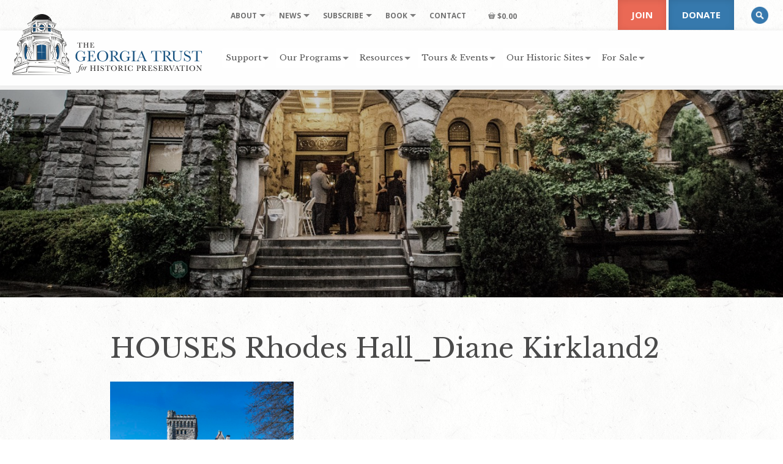

--- FILE ---
content_type: text/html; charset=UTF-8
request_url: https://www.georgiatrust.org/celebrating-50/hay-house-and-rhodes-hall/attachment/houses-rhodes-hall_diane-kirkland2/
body_size: 17642
content:
<!-- Built by Biscuit Studios https://biscuitstudios.com 👋 --><!DOCTYPE html>
<html lang="en-US">
<head>
	<meta http-equiv="Content-Type" content="text/html; charset=UTF-8" />
	<meta name="viewport" content="width=device-width, initial-scale=1.0">

	<link rel="profile" href="//gmpg.org/xfn/11" />
	
	
	<link href="https://www.georgiatrust.org/wp-content/cache/perfmatters/www.georgiatrust.org/fonts/1d9c56a0a90b.google-fonts.min.css" rel="stylesheet">
	<!--
	<link rel="apple-touch-icon" href="images/apple-touch-icon.png" />
	<link rel="apple-touch-icon" sizes="72x72" href="images/apple-touch-icon-72x72.png" />
	<link rel="apple-touch-icon" sizes="114x114" href="images/apple-touch-icon-114x114.png" />
	-->

	<!--[if lt IE 9]>
		<script src="//html5shim.googlecode.com/svn/trunk/html5.js"></script>
		<script src="//css3-mediaqueries-js.googlecode.com/svn/trunk/css3-mediaqueries.js"></script>
	<![endif]-->

	<script>var et_site_url='https://www.georgiatrust.org';var et_post_id='56540';function et_core_page_resource_fallback(a,b){"undefined"===typeof b&&(b=a.sheet.cssRules&&0===a.sheet.cssRules.length);b&&(a.onerror=null,a.onload=null,a.href?a.href=et_site_url+"/?et_core_page_resource="+a.id+et_post_id:a.src&&(a.src=et_site_url+"/?et_core_page_resource="+a.id+et_post_id))}
</script><style>body{--booked_button_color: #56C477;}</style><meta name='robots' content='index, follow, max-image-preview:large, max-snippet:-1, max-video-preview:-1' />
	<!-- Pixel Cat Facebook Pixel Code -->
	<script>
	!function(f,b,e,v,n,t,s){if(f.fbq)return;n=f.fbq=function(){n.callMethod?
	n.callMethod.apply(n,arguments):n.queue.push(arguments)};if(!f._fbq)f._fbq=n;
	n.push=n;n.loaded=!0;n.version='2.0';n.queue=[];t=b.createElement(e);t.async=!0;
	t.src=v;s=b.getElementsByTagName(e)[0];s.parentNode.insertBefore(t,s)}(window,
	document,'script','https://connect.facebook.net/en_US/fbevents.js' );
	fbq( 'init', '1347920203048869' );fbq( 'init', '2215123518767885' );	</script>
	<!-- DO NOT MODIFY -->
	<!-- End Facebook Pixel Code -->
	
	<!-- This site is optimized with the Yoast SEO plugin v26.8 - https://yoast.com/product/yoast-seo-wordpress/ -->
	<title>HOUSES Rhodes Hall_Diane Kirkland2 - The Georgia Trust</title>
	<link rel="canonical" href="https://www.georgiatrust.org/celebrating-50/hay-house-and-rhodes-hall/attachment/houses-rhodes-hall_diane-kirkland2/" />
	<meta property="og:locale" content="en_US" />
	<meta property="og:type" content="article" />
	<meta property="og:title" content="HOUSES Rhodes Hall_Diane Kirkland2 - The Georgia Trust" />
	<meta property="og:url" content="https://www.georgiatrust.org/celebrating-50/hay-house-and-rhodes-hall/attachment/houses-rhodes-hall_diane-kirkland2/" />
	<meta property="og:site_name" content="The Georgia Trust" />
	<meta property="article:publisher" content="https://www.facebook.com/thegeorgiatrustforhistoricpreservation" />
	<meta property="og:image" content="https://www.georgiatrust.org/celebrating-50/hay-house-and-rhodes-hall/attachment/houses-rhodes-hall_diane-kirkland2" />
	<meta property="og:image:width" content="1440" />
	<meta property="og:image:height" content="1200" />
	<meta property="og:image:type" content="image/jpeg" />
	<meta name="twitter:card" content="summary_large_image" />
	<meta name="twitter:site" content="@thegeorgiatrust" />
	<script type="application/ld+json" class="yoast-schema-graph">{"@context":"https://schema.org","@graph":[{"@type":"WebPage","@id":"https://www.georgiatrust.org/celebrating-50/hay-house-and-rhodes-hall/attachment/houses-rhodes-hall_diane-kirkland2/","url":"https://www.georgiatrust.org/celebrating-50/hay-house-and-rhodes-hall/attachment/houses-rhodes-hall_diane-kirkland2/","name":"HOUSES Rhodes Hall_Diane Kirkland2 - The Georgia Trust","isPartOf":{"@id":"https://www.georgiatrust.org/#website"},"primaryImageOfPage":{"@id":"https://www.georgiatrust.org/celebrating-50/hay-house-and-rhodes-hall/attachment/houses-rhodes-hall_diane-kirkland2/#primaryimage"},"image":{"@id":"https://www.georgiatrust.org/celebrating-50/hay-house-and-rhodes-hall/attachment/houses-rhodes-hall_diane-kirkland2/#primaryimage"},"thumbnailUrl":"https://www.georgiatrust.org/wp-content/uploads/HOUSES-Rhodes-Hall_Diane-Kirkland2.jpg","datePublished":"2023-02-08T18:16:23+00:00","breadcrumb":{"@id":"https://www.georgiatrust.org/celebrating-50/hay-house-and-rhodes-hall/attachment/houses-rhodes-hall_diane-kirkland2/#breadcrumb"},"inLanguage":"en-US","potentialAction":[{"@type":"ReadAction","target":["https://www.georgiatrust.org/celebrating-50/hay-house-and-rhodes-hall/attachment/houses-rhodes-hall_diane-kirkland2/"]}]},{"@type":"ImageObject","inLanguage":"en-US","@id":"https://www.georgiatrust.org/celebrating-50/hay-house-and-rhodes-hall/attachment/houses-rhodes-hall_diane-kirkland2/#primaryimage","url":"https://www.georgiatrust.org/wp-content/uploads/HOUSES-Rhodes-Hall_Diane-Kirkland2.jpg","contentUrl":"https://www.georgiatrust.org/wp-content/uploads/HOUSES-Rhodes-Hall_Diane-Kirkland2.jpg","width":1440,"height":1200},{"@type":"BreadcrumbList","@id":"https://www.georgiatrust.org/celebrating-50/hay-house-and-rhodes-hall/attachment/houses-rhodes-hall_diane-kirkland2/#breadcrumb","itemListElement":[{"@type":"ListItem","position":1,"name":"Home","item":"https://www.georgiatrust.org/"},{"@type":"ListItem","position":2,"name":"The Georgia Trust’s historic properties: Hay House and Rhodes Hall","item":"https://www.georgiatrust.org/celebrating-50/hay-house-and-rhodes-hall/"},{"@type":"ListItem","position":3,"name":"HOUSES Rhodes Hall_Diane Kirkland2"}]},{"@type":"WebSite","@id":"https://www.georgiatrust.org/#website","url":"https://www.georgiatrust.org/","name":"The Georgia Trust","description":"Reuse. Reinvest. Revitalize.","potentialAction":[{"@type":"SearchAction","target":{"@type":"EntryPoint","urlTemplate":"https://www.georgiatrust.org/?s={search_term_string}"},"query-input":{"@type":"PropertyValueSpecification","valueRequired":true,"valueName":"search_term_string"}}],"inLanguage":"en-US"}]}</script>
	<!-- / Yoast SEO plugin. -->


<link rel='dns-prefetch' href='//use.fontawesome.com' />
<link rel="alternate" type="text/calendar" title="The Georgia Trust &raquo; iCal Feed" href="https://www.georgiatrust.org/events/?ical=1" />
<link rel="alternate" title="oEmbed (JSON)" type="application/json+oembed" href="https://www.georgiatrust.org/wp-json/oembed/1.0/embed?url=https%3A%2F%2Fwww.georgiatrust.org%2Fcelebrating-50%2Fhay-house-and-rhodes-hall%2Fattachment%2Fhouses-rhodes-hall_diane-kirkland2%2F" />
<link rel="alternate" title="oEmbed (XML)" type="text/xml+oembed" href="https://www.georgiatrust.org/wp-json/oembed/1.0/embed?url=https%3A%2F%2Fwww.georgiatrust.org%2Fcelebrating-50%2Fhay-house-and-rhodes-hall%2Fattachment%2Fhouses-rhodes-hall_diane-kirkland2%2F&#038;format=xml" />
<style id='wp-img-auto-sizes-contain-inline-css' type='text/css'>
img:is([sizes=auto i],[sizes^="auto," i]){contain-intrinsic-size:3000px 1500px}
/*# sourceURL=wp-img-auto-sizes-contain-inline-css */
</style>
<link rel='stylesheet' id='wc-authorize-net-cim-credit-card-checkout-block-css' href='https://www.georgiatrust.org/wp-content/plugins/woocommerce-gateway-authorize-net-cim/assets/css/blocks/wc-authorize-net-cim-checkout-block.css?ver=3.10.14' type='text/css' media='all' />
<link rel='stylesheet' id='wc-authorize-net-cim-echeck-checkout-block-css' href='https://www.georgiatrust.org/wp-content/plugins/woocommerce-gateway-authorize-net-cim/assets/css/blocks/wc-authorize-net-cim-checkout-block.css?ver=3.10.14' type='text/css' media='all' />
<link rel='stylesheet' id='wc_shortcode_block-css' href='https://www.georgiatrust.org/wp-content/plugins/donation-for-woocommerce/assets/js/gutenberg_shortcode_block/build/style-index.css?ver=6.9' type='text/css' media='all' />
<link rel='stylesheet' id='tribe-events-pro-mini-calendar-block-styles-css' href='https://www.georgiatrust.org/wp-content/plugins/events-calendar-pro/build/css/tribe-events-pro-mini-calendar-block.css?ver=7.7.11' type='text/css' media='all' />
<link rel='stylesheet' id='trustseal_style-css' href='https://www.georgiatrust.org/wp-content/plugins/donation-for-woocommerce/assets/css/user-wc-donation-form.css?ver=3.9.8&#038;t=21012026081755' type='text/css' media='all' />
<link rel='stylesheet' id='foobox-min-css' href='https://www.georgiatrust.org/wp-content/plugins/foobox-image-lightbox-premium/pro/css/foobox.min.css?ver=2.7.35' type='text/css' media='all' />
<link rel='stylesheet' id='woocommerce-layout-css' href='https://www.georgiatrust.org/wp-content/plugins/woocommerce/assets/css/woocommerce-layout.css?ver=10.4.3' type='text/css' media='all' />
<link rel='stylesheet' id='woocommerce-smallscreen-css' href='https://www.georgiatrust.org/wp-content/plugins/woocommerce/assets/css/woocommerce-smallscreen.css?ver=10.4.3' type='text/css' media='only screen and (max-width: 992px)' />
<link rel='stylesheet' id='woocommerce-general-css' href='https://www.georgiatrust.org/wp-content/plugins/woocommerce/assets/css/woocommerce.css?ver=10.4.3' type='text/css' media='all' />
<style id='woocommerce-inline-inline-css' type='text/css'>
.woocommerce form .form-row .required { visibility: visible; }
/*# sourceURL=woocommerce-inline-inline-css */
</style>
<link rel='stylesheet' id='et_monarch-css-css' href='https://www.georgiatrust.org/wp-content/plugins/monarch/css/style.css?ver=1.4.14' type='text/css' media='all' />
<link rel='stylesheet' id='booked-tooltipster-css' href='https://www.georgiatrust.org/wp-content/plugins/quickcal/assets/js/tooltipster/css/tooltipster.css?ver=3.3.0' type='text/css' media='all' />
<link rel='stylesheet' id='booked-tooltipster-theme-css' href='https://www.georgiatrust.org/wp-content/plugins/quickcal/assets/js/tooltipster/css/themes/tooltipster-light.css?ver=3.3.0' type='text/css' media='all' />
<link rel='stylesheet' id='booked-animations-css' href='https://www.georgiatrust.org/wp-content/plugins/quickcal/assets/css/animations.css?ver=1.0.16' type='text/css' media='all' />
<link rel='stylesheet' id='booked-css-css' href='https://www.georgiatrust.org/wp-content/plugins/quickcal/dist/booked.css?ver=1752173547' type='text/css' media='all' />
<style id='booked-css-inline-css' type='text/css'>
#ui-datepicker-div.booked_custom_date_picker table.ui-datepicker-calendar tbody td a.ui-state-active,#ui-datepicker-div.booked_custom_date_picker table.ui-datepicker-calendar tbody td a.ui-state-active:hover,body #booked-profile-page input[type=submit].button-primary:hover,body .booked-list-view button.button:hover, body .booked-list-view input[type=submit].button-primary:hover,body div.booked-calendar input[type=submit].button-primary:hover,body .booked-modal input[type=submit].button-primary:hover,body div.booked-calendar .bc-head,body div.booked-calendar .bc-head .bc-col,body div.booked-calendar .booked-appt-list .timeslot .timeslot-people button:hover,body #booked-profile-page .booked-profile-header,body #booked-profile-page .booked-tabs li.active a,body #booked-profile-page .booked-tabs li.active a:hover,body #booked-profile-page .appt-block .google-cal-button > a:hover,#ui-datepicker-div.booked_custom_date_picker .ui-datepicker-header{ background:#ea6955 !important; }body #booked-profile-page input[type=submit].button-primary:hover,body div.booked-calendar input[type=submit].button-primary:hover,body .booked-list-view button.button:hover, body .booked-list-view input[type=submit].button-primary:hover,body .booked-modal input[type=submit].button-primary:hover,body div.booked-calendar .bc-head .bc-col,body div.booked-calendar .booked-appt-list .timeslot .timeslot-people button:hover,body #booked-profile-page .booked-profile-header,body #booked-profile-page .appt-block .google-cal-button > a:hover{ border-color:#ea6955 !important; }body div.booked-calendar .bc-row.days,body div.booked-calendar .bc-row.days .bc-col,body .booked-calendarSwitcher.calendar,body #booked-profile-page .booked-tabs,#ui-datepicker-div.booked_custom_date_picker table.ui-datepicker-calendar thead,#ui-datepicker-div.booked_custom_date_picker table.ui-datepicker-calendar thead th{ background:#cc4949 !important; }body div.booked-calendar .bc-row.days .bc-col,body #booked-profile-page .booked-tabs{ border-color:#cc4949 !important; }#ui-datepicker-div.booked_custom_date_picker table.ui-datepicker-calendar tbody td.ui-datepicker-today a,#ui-datepicker-div.booked_custom_date_picker table.ui-datepicker-calendar tbody td.ui-datepicker-today a:hover,body #booked-profile-page input[type=submit].button-primary,body div.booked-calendar input[type=submit].button-primary,body .booked-list-view button.button, body .booked-list-view input[type=submit].button-primary,body .booked-list-view button.button, body .booked-list-view input[type=submit].button-primary,body .booked-modal input[type=submit].button-primary,body div.booked-calendar .booked-appt-list .timeslot .timeslot-people button,body #booked-profile-page .booked-profile-appt-list .appt-block.approved .status-block,body #booked-profile-page .appt-block .google-cal-button > a,body .booked-modal p.booked-title-bar,body div.booked-calendar .bc-col:hover .date span,body .booked-list-view a.booked_list_date_picker_trigger.booked-dp-active,body .booked-list-view a.booked_list_date_picker_trigger.booked-dp-active:hover,.booked-ms-modal .booked-book-appt,body #booked-profile-page .booked-tabs li a .counter{ background:#56C477; }body #booked-profile-page input[type=submit].button-primary,body div.booked-calendar input[type=submit].button-primary,body .booked-list-view button.button, body .booked-list-view input[type=submit].button-primary,body .booked-list-view button.button, body .booked-list-view input[type=submit].button-primary,body .booked-modal input[type=submit].button-primary,body #booked-profile-page .appt-block .google-cal-button > a,body div.booked-calendar .booked-appt-list .timeslot .timeslot-people button,body .booked-list-view a.booked_list_date_picker_trigger.booked-dp-active,body .booked-list-view a.booked_list_date_picker_trigger.booked-dp-active:hover{ border-color:#56C477; }body .booked-modal .bm-window p i.fa,body .booked-modal .bm-window a,body .booked-appt-list .booked-public-appointment-title,body .booked-modal .bm-window p.appointment-title,.booked-ms-modal.visible:hover .booked-book-appt{ color:#56C477; }.booked-appt-list .timeslot.has-title .booked-public-appointment-title { color:inherit; }
/*# sourceURL=booked-css-inline-css */
</style>
<link rel='stylesheet' id='dflip-style-css' href='https://www.georgiatrust.org/wp-content/plugins/3d-flipbook-dflip-lite/assets/css/dflip.min.css?ver=2.4.20' type='text/css' media='all' />
<link rel='stylesheet' id='sv-wc-payment-gateway-payment-form-v5_15_12-css' href='https://www.georgiatrust.org/wp-content/plugins/woocommerce-gateway-authorize-net-cim/vendor/skyverge/wc-plugin-framework/woocommerce/payment-gateway/assets/css/frontend/sv-wc-payment-gateway-payment-form.min.css?ver=5.15.12' type='text/css' media='all' />
<link rel='stylesheet' id='booked-wc-fe-styles-css' href='https://www.georgiatrust.org/wp-content/plugins/quickcal/includes/add-ons/woocommerce-payments//css/frontend-style.css?ver=6.9' type='text/css' media='all' />
<link rel='stylesheet' id='wpmenucart-icons-css' href='https://www.georgiatrust.org/wp-content/plugins/wp-menu-cart-pro/assets/css/wpmenucart-icons-pro.min.css?ver=4.0.9' type='text/css' media='all' />
<style id='wpmenucart-icons-inline-css' type='text/css'>
@font-face {
	font-family:'WPMenuCart';
	src: url('https://www.georgiatrust.org/wp-content/plugins/wp-menu-cart-pro/assets/fonts/WPMenuCart.eot');
	src: url('https://www.georgiatrust.org/wp-content/plugins/wp-menu-cart-pro/assets/fonts/WPMenuCart.eot?#iefix') format('embedded-opentype'),
		 url('https://www.georgiatrust.org/wp-content/plugins/wp-menu-cart-pro/assets/fonts/WPMenuCart.woff2') format('woff2'),
		 url('https://www.georgiatrust.org/wp-content/plugins/wp-menu-cart-pro/assets/fonts/WPMenuCart.woff') format('woff'),
		 url('https://www.georgiatrust.org/wp-content/plugins/wp-menu-cart-pro/assets/fonts/WPMenuCart.ttf') format('truetype'),
		 url('https://www.georgiatrust.org/wp-content/plugins/wp-menu-cart-pro/assets/fonts/WPMenuCart.svg#WPMenuCart') format('svg');
	font-weight:normal;
	font-style:normal;
	font-display:swap;
}
/*# sourceURL=wpmenucart-icons-inline-css */
</style>
<link rel='stylesheet' id='wpmenucart-css' href='https://www.georgiatrust.org/wp-content/plugins/wp-menu-cart-pro/assets/css/wpmenucart-main.min.css?ver=4.0.9' type='text/css' media='all' />
<link rel='stylesheet' id='font-awesome-official-css' href='https://use.fontawesome.com/releases/v6.2.0/css/all.css' type='text/css' media='all' integrity="sha384-SOnAn/m2fVJCwnbEYgD4xzrPtvsXdElhOVvR8ND1YjB5nhGNwwf7nBQlhfAwHAZC" crossorigin="anonymous" />
<link rel='stylesheet' id='woocommerce-nyp-css' href='https://www.georgiatrust.org/wp-content/plugins/woocommerce-name-your-price/assets/css/frontend/name-your-price.min.css?ver=3.7.0' type='text/css' media='all' />
<link rel='stylesheet' id='foobox-fotomoto-css' href='https://www.georgiatrust.org/wp-content/plugins/foobox-image-lightbox-premium/pro/css/foobox-fotomoto.css?ver=6.9' type='text/css' media='all' />
<link rel='stylesheet' id='font-awesome-official-v4shim-css' href='https://use.fontawesome.com/releases/v6.2.0/css/v4-shims.css' type='text/css' media='all' integrity="sha384-MAgG0MNwzSXBbmOw4KK9yjMrRaUNSCk3WoZPkzVC1rmhXzerY4gqk/BLNYtdOFCO" crossorigin="anonymous" />
<link rel='stylesheet' id='bootstrap-css' href='https://www.georgiatrust.org/wp-content/themes/ga-trust-twentyfive/assets/css/bootstrap.min.css?ver=6.9' type='text/css' media='all' />
<link rel='stylesheet' id='biscuit-css' href='https://www.georgiatrust.org/wp-content/themes/ga-trust-twentyfive/style.css?ver=6.9' type='text/css' media='all' />
<script type="text/javascript" src="https://www.georgiatrust.org/wp-includes/js/jquery/jquery.min.js?ver=3.7.1" id="jquery-core-js"></script>
<script type="text/javascript" src="https://www.georgiatrust.org/wp-includes/js/jquery/jquery-migrate.min.js?ver=3.4.1" id="jquery-migrate-js"></script>
<script type="text/javascript" src="https://www.georgiatrust.org/wp-content/plugins/woocommerce/assets/js/jquery-blockui/jquery.blockUI.min.js?ver=2.7.0-wc.10.4.3" id="wc-jquery-blockui-js" defer="defer" data-wp-strategy="defer"></script>
<script type="text/javascript" id="wc-add-to-cart-js-extra">
/* <![CDATA[ */
var wc_add_to_cart_params = {"ajax_url":"/wp-admin/admin-ajax.php","wc_ajax_url":"/?wc-ajax=%%endpoint%%","i18n_view_cart":"View cart","cart_url":"https://www.georgiatrust.org/cart/","is_cart":"","cart_redirect_after_add":"yes"};
//# sourceURL=wc-add-to-cart-js-extra
/* ]]> */
</script>
<script type="text/javascript" src="https://www.georgiatrust.org/wp-content/plugins/woocommerce/assets/js/frontend/add-to-cart.min.js?ver=10.4.3" id="wc-add-to-cart-js" defer="defer" data-wp-strategy="defer"></script>
<script type="text/javascript" src="https://www.georgiatrust.org/wp-content/plugins/woocommerce/assets/js/js-cookie/js.cookie.min.js?ver=2.1.4-wc.10.4.3" id="wc-js-cookie-js" defer="defer" data-wp-strategy="defer"></script>
<script type="text/javascript" id="woocommerce-js-extra">
/* <![CDATA[ */
var woocommerce_params = {"ajax_url":"/wp-admin/admin-ajax.php","wc_ajax_url":"/?wc-ajax=%%endpoint%%","i18n_password_show":"Show password","i18n_password_hide":"Hide password"};
//# sourceURL=woocommerce-js-extra
/* ]]> */
</script>
<script type="text/javascript" src="https://www.georgiatrust.org/wp-content/plugins/woocommerce/assets/js/frontend/woocommerce.min.js?ver=10.4.3" id="woocommerce-js" defer="defer" data-wp-strategy="defer"></script>
<script type="text/javascript" src="https://www.georgiatrust.org/wp-content/plugins/woocommerce/assets/js/flexslider/jquery.flexslider.min.js?ver=2.7.2-wc.10.4.3" id="wc-flexslider-js" defer="defer" data-wp-strategy="defer"></script>
<script type="text/javascript" id="booked-wc-fe-functions-js-extra">
/* <![CDATA[ */
var booked_wc_variables = {"prefix":"booked_wc_","ajaxurl":"https://www.georgiatrust.org/wp-admin/admin-ajax.php","i18n_pay":"Are you sure you want to add the appointment to cart and go to checkout?","i18n_mark_paid":"Are you sure you want to mark this appointment as \"Paid\"?","i18n_paid":"Paid","i18n_awaiting_payment":"Awaiting Payment","checkout_page":"https://www.georgiatrust.org/cart/","nonce":"fa3833dc3d","i18n_confirm_appt_edit":""};
//# sourceURL=booked-wc-fe-functions-js-extra
/* ]]> */
</script>
<script type="text/javascript" src="https://www.georgiatrust.org/wp-content/plugins/quickcal/includes/add-ons/woocommerce-payments//js/frontend-functions.js?ver=6.9" id="booked-wc-fe-functions-js"></script>
<script type="text/javascript" src="https://www.georgiatrust.org/wp-content/plugins/foobox-image-lightbox-premium/pro/js/foobox-fotomoto.js?ver=6.9" id="foobox-fotomoto-js"></script>
<link rel="https://api.w.org/" href="https://www.georgiatrust.org/wp-json/" /><link rel="alternate" title="JSON" type="application/json" href="https://www.georgiatrust.org/wp-json/wp/v2/media/56540" /><script async src="https://www.georgiatrust.org/wp-content/uploads/perfmatters/gtagv4.js?id=G-MQ03K8B1J2"></script><script>window.dataLayer = window.dataLayer || [];function gtag(){dataLayer.push(arguments);}gtag("js", new Date());gtag("config", "G-MQ03K8B1J2");</script><meta name="et-api-version" content="v1"><meta name="et-api-origin" content="https://www.georgiatrust.org"><link rel="https://theeventscalendar.com/" href="https://www.georgiatrust.org/wp-json/tribe/tickets/v1/" /><meta name="tec-api-version" content="v1"><meta name="tec-api-origin" content="https://www.georgiatrust.org"><link rel="alternate" href="https://www.georgiatrust.org/wp-json/tribe/events/v1/" /><style type="text/css" id="et-social-custom-css">
				 .et_monarch .et_social_inline .et_social_circle .et_social_icons_container li i, .et_monarch .et_social_inline li { background: #c2c2c2; } 
			</style><link rel="preload" href="https://www.georgiatrust.org/wp-content/plugins/monarch/core/admin/fonts/modules.ttf" as="font" crossorigin="anonymous"><style type="text/css">dd ul.bulleted {  float:none;clear:both; }</style>	<noscript><style>.woocommerce-product-gallery{ opacity: 1 !important; }</style></noscript>
	<noscript><style>.lazyload[data-src]{display:none !important;}</style></noscript><style>.lazyload{background-image:none !important;}.lazyload:before{background-image:none !important;}</style><link rel="icon" href="https://www.georgiatrust.org/wp-content/uploads/cropped-favicon-32x32.png" sizes="32x32" />
<link rel="icon" href="https://www.georgiatrust.org/wp-content/uploads/cropped-favicon-192x192.png" sizes="192x192" />
<link rel="apple-touch-icon" href="https://www.georgiatrust.org/wp-content/uploads/cropped-favicon-180x180.png" />
<meta name="msapplication-TileImage" content="https://www.georgiatrust.org/wp-content/uploads/cropped-favicon-270x270.png" />
<noscript><style>.perfmatters-lazy[data-src]{display:none !important;}</style></noscript><style>.perfmatters-lazy-youtube{position:relative;width:100%;max-width:100%;height:0;padding-bottom:56.23%;overflow:hidden}.perfmatters-lazy-youtube img{position:absolute;top:0;right:0;bottom:0;left:0;display:block;width:100%;max-width:100%;height:auto;margin:auto;border:none;cursor:pointer;transition:.5s all;-webkit-transition:.5s all;-moz-transition:.5s all}.perfmatters-lazy-youtube img:hover{-webkit-filter:brightness(75%)}.perfmatters-lazy-youtube .play{position:absolute;top:50%;left:50%;right:auto;width:68px;height:48px;margin-left:-34px;margin-top:-24px;background:url(https://www.georgiatrust.org/wp-content/plugins/perfmatters/img/youtube.svg) no-repeat;background-position:center;background-size:cover;pointer-events:none;filter:grayscale(1)}.perfmatters-lazy-youtube:hover .play{filter:grayscale(0)}.perfmatters-lazy-youtube iframe{position:absolute;top:0;left:0;width:100%;height:100%;z-index:99}</style>
<link rel='stylesheet' id='wc-blocks-style-css' href='https://www.georgiatrust.org/wp-content/plugins/woocommerce/assets/client/blocks/wc-blocks.css?ver=wc-10.4.3' type='text/css' media='all' />
</head>

<body class="attachment wp-singular attachment-template-default single single-attachment postid-56540 attachmentid-56540 attachment-jpeg wp-theme-ga-trust-twentyfive theme-ga-trust-twentyfive woocommerce-no-js tribe-no-js page-template-georgia-trust-twenty-five tec-no-tickets-on-recurring tec-no-rsvp-on-recurring et_monarch houses-rhodes-hall_diane-kirkland2 tribe-theme-ga-trust-twentyfive" itemscope itemtype="http://schema.org/WebPage">
<a href="#content" class="sr-only">Skip to main content</a>

	<!-- HEADER -->
	<div class="container-fluid hidden-print">
		<div class="row navbar-fixed-top large">

			<header class="col-xs-12 col-sm-12 col-md-12">

				<nav class="navbar navbar-default" role="navigation" arai-label="navigation" itemscope="itemscope" itemtype="http://schema.org/SiteNavigationElement">

					<div class="logo" itemscope itemtype="http://schema.org/Organization">
						<a class="desktop-logo" href="https://www.georgiatrust.org/" title="The Georgia Trust" rel="home" itemprop="url"><img class="no-shortpixel lazyload" itemprop="logo" src="[data-uri]" alt="The Georgia Trust" width="311" height="100"  data-src="https://www.georgiatrust.org/wp-content/themes/ga-trust-twentyfive/assets/images/logo_horiz.png" decoding="async" data-eio-rwidth="622" data-eio-rheight="200"><noscript><img class="no-shortpixel" itemprop="logo" src="https://www.georgiatrust.org/wp-content/themes/ga-trust-twentyfive/assets/images/logo_horiz.png" alt="The Georgia Trust" width="311" height="100"  data-eio="l"></noscript></a>
						<a class="mobile-logo" href="https://www.georgiatrust.org/" title="The Georgia Trust" rel="home" itemprop="url"><img class="no-shortpixel lazyload" itemprop="logo" src="[data-uri]" alt="The Georgia Trust" width="249" height="80"  data-src="https://www.georgiatrust.org/wp-content/themes/ga-trust-twentyfive/assets/images/logo_horiz_sm.png" decoding="async" data-eio-rwidth="498" data-eio-rheight="160"><noscript><img class="no-shortpixel" itemprop="logo" src="https://www.georgiatrust.org/wp-content/themes/ga-trust-twentyfive/assets/images/logo_horiz_sm.png" alt="The Georgia Trust" width="249" height="80"  data-eio="l"></noscript></a>
					</div>

					<div class="hidden-xs hidden-sm secondary-menu">
						<ul id="menu-secondary-navigation" class="sf-menu"><li id="menu-item-2440" class="menu-item menu-item-type-custom menu-item-object-custom menu-item-has-children menu-item-2440 depth-0 mega-menu col-1 natural"><a href="#" data-ps2id-api="true" class="link link-depth-0"><span>About</span></a>
<ul class="sub-menu">
	<li id="menu-item-299" class="menu-item menu-item-type-custom menu-item-object-custom menu-item-has-children menu-item-299 depth-1 no-link xs"><a class="no-title" role="button">Hidden column title</a>
	<ul class="sub-menu">
		<li id="menu-item-295" class="menu-item menu-item-type-post_type menu-item-object-page menu-item-295 depth-2"><a href="https://www.georgiatrust.org/about/faqs/" data-ps2id-api="true" class="link link-depth-2"><span>FAQs</span></a></li>
		<li id="menu-item-45703" class="menu-item menu-item-type-post_type menu-item-object-page menu-item-45703 depth-2"><a href="https://www.georgiatrust.org/about/board/" data-ps2id-api="true" class="link link-depth-2"><span>Board</span></a></li>
		<li id="menu-item-296" class="menu-item menu-item-type-post_type menu-item-object-page menu-item-296 depth-2"><a href="https://www.georgiatrust.org/about/staff/" data-ps2id-api="true" class="link link-depth-2"><span>Staff</span></a></li>
	</ul>
</li>
</ul>
</li>
<li id="menu-item-2441" class="menu-item menu-item-type-custom menu-item-object-custom menu-item-has-children menu-item-2441 depth-0 mega-menu col-1 natural"><a href="#" data-ps2id-api="true" class="link link-depth-0"><span>News</span></a>
<ul class="sub-menu">
	<li id="menu-item-300" class="menu-item menu-item-type-custom menu-item-object-custom menu-item-has-children menu-item-300 depth-1 no-link xs"><a class="no-title" role="button">Hidden column title</a>
	<ul class="sub-menu">
		<li id="menu-item-291" class="menu-item menu-item-type-post_type menu-item-object-page menu-item-291 depth-2"><a href="https://www.georgiatrust.org/news/press-releases/" data-ps2id-api="true" class="link link-depth-2"><span>Press Releases</span></a></li>
		<li id="menu-item-293" class="menu-item menu-item-type-post_type menu-item-object-page menu-item-293 depth-2"><a href="https://www.georgiatrust.org/news/the-rambler/" data-ps2id-api="true" class="link link-depth-2"><span>The Rambler</span></a></li>
	</ul>
</li>
</ul>
</li>
<li id="menu-item-2442" class="menu-item menu-item-type-custom menu-item-object-custom menu-item-has-children menu-item-2442 depth-0 mega-menu col-1 natural"><a href="#" data-ps2id-api="true" class="link link-depth-0"><span>Subscribe</span></a>
<ul class="sub-menu">
	<li id="menu-item-1015" class="menu-item menu-item-type-custom menu-item-object-custom menu-item-has-children menu-item-1015 depth-1 no-link xs"><a class="no-title" role="button">Hidden column title</a>
	<ul class="sub-menu">
		<li id="menu-item-1013" class="menu-item menu-item-type-post_type menu-item-object-page menu-item-1013 depth-2"><a href="https://www.georgiatrust.org/news/subscribe/" data-ps2id-api="true" class="link link-depth-2"><span>Subscribe to Newsletter</span></a></li>
		<li id="menu-item-1014" class="menu-item menu-item-type-post_type menu-item-object-page menu-item-1014 depth-2"><a href="https://www.georgiatrust.org/support/join/" data-ps2id-api="true" class="link link-depth-2"><span>Become a Member</span></a></li>
	</ul>
</li>
</ul>
</li>
<li id="menu-item-77047" class="menu-item menu-item-type-custom menu-item-object-custom menu-item-has-children menu-item-77047 depth-0 mega-menu col-1 natural"><a href="#" data-ps2id-api="true" class="link link-depth-0"><span>Book</span></a>
<ul class="sub-menu">
	<li id="menu-item-77048" class="menu-item menu-item-type-custom menu-item-object-custom menu-item-has-children menu-item-77048 depth-1 no-link xs"><a class="no-title" role="button">Hidden column title</a>
	<ul class="sub-menu">
		<li id="menu-item-77050" class="menu-item menu-item-type-post_type menu-item-object-product menu-item-77050 depth-2"><a href="https://www.georgiatrust.org/product/architecture-of-the-last-colony/" data-ps2id-api="true" class="link link-depth-2"><span>Architecture of the Last Colony</span></a></li>
	</ul>
</li>
</ul>
</li>
<li id="menu-item-298" class="menu-item menu-item-type-post_type menu-item-object-page menu-item-298 depth-0"><a href="https://www.georgiatrust.org/contact/" data-ps2id-api="true" class="link link-depth-0"><span>Contact</span></a></li>
<li class="menu-item wpmenucart wpmenucartli wpmenucart-display-standard menu-item depth-0 wp-block-navigation-item wp-block-navigation-link empty" style="">
	
	
	<a class="wpmenucart-contents empty-wpmenucart-visible wp-block-navigation-item__content" href="https://www.georgiatrust.org/" title="Start shopping">
		<i class="wpmenucart-icon-shopping-cart-12" role="img" aria-label="Cart"></i><span class="amount">&#36;0.00</span>
	</a>
	
	
	
</li></ul>					</div> <!-- /.secondary-menu -->

					<div class="hidden-xs hidden-sm desktop-menu">
						<ul id="menu-main-navigation" class="sf-menu"><li id="menu-item-249" class="menu-item menu-item-type-post_type menu-item-object-page menu-item-has-children menu-item-249 depth-0 mega-menu col-2 natural"><a href="https://www.georgiatrust.org/support/" data-ps2id-api="true" class="link link-depth-0"><span>Support</span></a>
<ul class="sub-menu">
	<li id="menu-item-282" class="menu-item menu-item-type-custom menu-item-object-custom menu-item-has-children menu-item-282 depth-1 no-link col-md-6"><a class="no-title" role="button">Hidden column title</a>
	<ul class="sub-menu">
		<li id="menu-item-250" class="menu-item menu-item-type-post_type menu-item-object-page menu-item-250 depth-2"><a href="https://www.georgiatrust.org/support/join/" data-ps2id-api="true" class="link link-depth-2"><span>Join/Renew</span></a></li>
		<li id="menu-item-92715" class="menu-item menu-item-type-custom menu-item-object-custom menu-item-92715 depth-2"><a href="https://www.georgiatrust.org/product/year-end-giving/" data-ps2id-api="true" class="link link-depth-2"><span>Year-End Giving</span></a></li>
		<li id="menu-item-255" class="menu-item menu-item-type-post_type menu-item-object-page menu-item-255 depth-2"><a href="https://www.georgiatrust.org/support/planned-giving/" data-ps2id-api="true" class="link link-depth-2"><span>Planned Giving</span></a></li>
	</ul>
</li>
	<li id="menu-item-47701" class="menu-item menu-item-type-custom menu-item-object-custom menu-item-has-children menu-item-47701 depth-1 no-link col-md-6"><a class="no-title" role="button">Hidden column title</a>
	<ul class="sub-menu">
		<li id="menu-item-2419" class="menu-item menu-item-type-post_type menu-item-object-product menu-item-2419 depth-2"><a href="https://www.georgiatrust.org/product/donate/" data-ps2id-api="true" class="link link-depth-2"><span>Donate</span></a></li>
		<li id="menu-item-253" class="menu-item menu-item-type-post_type menu-item-object-page menu-item-253 depth-2"><a href="https://www.georgiatrust.org/support/jobs/" data-ps2id-api="true" class="link link-depth-2"><span>Jobs</span></a></li>
		<li id="menu-item-254" class="menu-item menu-item-type-post_type menu-item-object-page menu-item-254 depth-2"><a href="https://www.georgiatrust.org/support/internships/" data-ps2id-api="true" class="link link-depth-2"><span>Internships</span></a></li>
	</ul>
</li>
</ul>
</li>
<li id="menu-item-256" class="menu-item menu-item-type-post_type menu-item-object-page menu-item-has-children menu-item-256 depth-0 mega-menu custom"><a href="https://www.georgiatrust.org/our-programs/" data-ps2id-api="true" class="link link-depth-0"><span>Our Programs</span></a>
<ul class="sub-menu" style="width: 640px">
	<li id="menu-item-283" class="menu-item menu-item-type-custom menu-item-object-custom menu-item-has-children menu-item-283 depth-1 no-link col-md-6"><a class="no-title" role="button">Hidden column title</a>
	<ul class="sub-menu">
		<li id="menu-item-94300" class="menu-item menu-item-type-post_type menu-item-object-page menu-item-94300 depth-2"><a href="https://www.georgiatrust.org/georgia250/" data-ps2id-api="true" class="link link-depth-2"><span>Georgia250</span></a></li>
		<li id="menu-item-262" class="menu-item menu-item-type-post_type menu-item-object-page menu-item-262 depth-2"><a href="https://www.georgiatrust.org/our-programs/advocacy/" data-ps2id-api="true" class="link link-depth-2"><span>Advocacy</span></a></li>
		<li id="menu-item-258" class="menu-item menu-item-type-post_type menu-item-object-page menu-item-258 depth-2"><a href="https://www.georgiatrust.org/our-programs/places-in-peril/" data-ps2id-api="true" class="link link-depth-2"><span>Places in Peril</span></a></li>
		<li id="menu-item-257" class="menu-item menu-item-type-post_type menu-item-object-page menu-item-257 depth-2"><a href="https://www.georgiatrust.org/our-programs/revolving-fund/" data-ps2id-api="true" class="link link-depth-2"><span>Revolving Fund</span></a></li>
		<li id="menu-item-64990" class="menu-item menu-item-type-post_type menu-item-object-page menu-item-64990 depth-2"><a href="https://www.georgiatrust.org/resources/grants-fellowships/" data-ps2id-api="true" class="link link-depth-2"><span>Grants &#038; Fellowships</span></a></li>
		<li id="menu-item-263" class="menu-item menu-item-type-post_type menu-item-object-page menu-item-263 depth-2"><a href="https://www.georgiatrust.org/our-programs/historic-preservation-institute/" data-ps2id-api="true" class="link link-depth-2"><span>Historic Preservation Institute</span></a></li>
		<li id="menu-item-259" class="menu-item menu-item-type-post_type menu-item-object-page menu-item-259 depth-2"><a href="https://www.georgiatrust.org/our-programs/preservation-awards/" data-ps2id-api="true" class="link link-depth-2"><span>Preservation Awards</span></a></li>
	</ul>
</li>
	<li id="menu-item-284" class="menu-item menu-item-type-custom menu-item-object-custom menu-item-has-children menu-item-284 depth-1 no-link col-md-6"><a class="no-title" role="button">Hidden column title</a>
	<ul class="sub-menu">
		<li id="menu-item-36002" class="menu-item menu-item-type-post_type menu-item-object-page menu-item-36002 depth-2"><a href="https://www.georgiatrust.org/our-programs/african-american-preservation-program/" data-ps2id-api="true" class="link link-depth-2"><span>African American Preservation Program</span></a></li>
		<li id="menu-item-260" class="menu-item menu-item-type-post_type menu-item-object-page menu-item-260 depth-2"><a href="https://www.georgiatrust.org/our-programs/easements/" data-ps2id-api="true" class="link link-depth-2"><span>Easements</span></a></li>
		<li id="menu-item-91773" class="menu-item menu-item-type-post_type menu-item-object-page menu-item-91773 depth-2"><a href="https://www.georgiatrust.org/our-programs/rehabilitation-and-sustainability-loan-program/" data-ps2id-api="true" class="link link-depth-2"><span>Rehabilitation and Sustainability Loan Program</span></a></li>
		<li id="menu-item-4404" class="menu-item menu-item-type-post_type menu-item-object-page menu-item-4404 depth-2"><a href="https://www.georgiatrust.org/our-programs/west-atlanta-preservation-initiative/" data-ps2id-api="true" class="link link-depth-2"><span>West Atlanta Preservation Initiative</span></a></li>
		<li id="menu-item-36702" class="menu-item menu-item-type-post_type menu-item-object-page menu-item-36702 depth-2"><a href="https://www.georgiatrust.org/our-programs/georgia-trust-green/" data-ps2id-api="true" class="link link-depth-2"><span>Georgia Trust GREEN</span></a></li>
		<li id="menu-item-261" class="menu-item menu-item-type-post_type menu-item-object-page menu-item-261 depth-2"><a href="https://www.georgiatrust.org/our-programs/earthcraft-sustainable-preservation/" data-ps2id-api="true" class="link link-depth-2"><span>EarthCraft Sustainable Preservation</span></a></li>
	</ul>
</li>
</ul>
</li>
<li id="menu-item-77038" class="menu-item menu-item-type-custom menu-item-object-custom menu-item-has-children menu-item-77038 depth-0 mega-menu custom"><a href="#" data-ps2id-api="true" class="link link-depth-0"><span>Resources</span></a>
<ul class="sub-menu" style="width: 280px">
	<li id="menu-item-77039" class="menu-item menu-item-type-custom menu-item-object-custom menu-item-has-children menu-item-77039 depth-1 no-link xs"><a class="no-title" role="button">Hidden column title</a>
	<ul class="sub-menu">
		<li id="menu-item-77045" class="menu-item menu-item-type-post_type menu-item-object-page menu-item-77045 depth-2"><a href="https://www.georgiatrust.org/resources/resources-for-historic-properties/" data-ps2id-api="true" class="link link-depth-2"><span>Resources For Historic Properties</span></a></li>
		<li id="menu-item-77380" class="menu-item menu-item-type-post_type menu-item-object-page menu-item-77380 depth-2"><a href="https://www.georgiatrust.org/resources/advocacy-toolkit/" data-ps2id-api="true" class="link link-depth-2"><span>Advocacy Toolkit</span></a></li>
		<li id="menu-item-77042" class="menu-item menu-item-type-post_type menu-item-object-page menu-item-77042 depth-2"><a href="https://www.georgiatrust.org/resources/grants-fellowships/" data-ps2id-api="true" class="link link-depth-2"><span>Grants &#038; Fellowships</span></a></li>
		<li id="menu-item-91772" class="menu-item menu-item-type-post_type menu-item-object-page menu-item-91772 depth-2"><a href="https://www.georgiatrust.org/our-programs/rehabilitation-and-sustainability-loan-program/" data-ps2id-api="true" class="link link-depth-2"><span>Rehabilitation and Sustainability Loan Program</span></a></li>
		<li id="menu-item-80751" class="menu-item menu-item-type-post_type menu-item-object-page menu-item-80751 depth-2"><a href="https://www.georgiatrust.org/our-programs/historic-preservation-institute/preserving-african-american-resources-videos/" data-ps2id-api="true" class="link link-depth-2"><span>Video Series on Preserving Historic African American Resources</span></a></li>
		<li id="menu-item-77043" class="menu-item menu-item-type-post_type menu-item-object-page menu-item-77043 depth-2"><a href="https://www.georgiatrust.org/resources/preservation-consultants/" data-ps2id-api="true" class="link link-depth-2"><span>Preservation Professionals</span></a></li>
		<li id="menu-item-77040" class="menu-item menu-item-type-post_type menu-item-object-page menu-item-77040 depth-2"><a href="https://www.georgiatrust.org/resources/advertise-with-the-georgia-trust/" data-ps2id-api="true" class="link link-depth-2"><span>Advertise with The Georgia Trust</span></a></li>
		<li id="menu-item-77044" class="menu-item menu-item-type-post_type menu-item-object-page menu-item-77044 depth-2"><a href="https://www.georgiatrust.org/resources/publications/" data-ps2id-api="true" class="link link-depth-2"><span>Publications</span></a></li>
		<li id="menu-item-77041" class="menu-item menu-item-type-post_type menu-item-object-page menu-item-77041 depth-2"><a href="https://www.georgiatrust.org/resources/business-member-directory/" data-ps2id-api="true" class="link link-depth-2"><span>Business Member Directory</span></a></li>
		<li id="menu-item-77046" class="menu-item menu-item-type-post_type menu-item-object-page menu-item-77046 depth-2"><a href="https://www.georgiatrust.org/?page_id=888" data-ps2id-api="true" class="link link-depth-2"><span>Preservation Directory</span></a></li>
	</ul>
</li>
</ul>
</li>
<li id="menu-item-264" class="menu-item menu-item-type-post_type menu-item-object-page menu-item-has-children menu-item-264 depth-0 mega-menu custom right"><a href="https://www.georgiatrust.org/tours-events/" data-ps2id-api="true" class="link link-depth-0"><span>Tours &#038; Events</span></a>
<ul class="sub-menu" style="width: 640px">
	<li id="menu-item-287" class="menu-item menu-item-type-custom menu-item-object-custom menu-item-has-children menu-item-287 depth-1 no-link col-md-6"><a class="no-title" role="button">Hidden column title</a>
	<ul class="sub-menu">
		<li id="menu-item-265" class="menu-item menu-item-type-post_type menu-item-object-page menu-item-265 depth-2"><a href="https://www.georgiatrust.org/tours-events/spring-ramble/" data-ps2id-api="true" class="link link-depth-2"><span>Spring Ramble</span></a></li>
		<li id="menu-item-266" class="menu-item menu-item-type-post_type menu-item-object-page menu-item-266 depth-2"><a href="https://www.georgiatrust.org/tours-events/fall-ramble/" data-ps2id-api="true" class="link link-depth-2"><span>Fall Ramble</span></a></li>
		<li id="menu-item-94303" class="menu-item menu-item-type-post_type menu-item-object-page menu-item-94303 depth-2"><a href="https://www.georgiatrust.org/georgia250/author-talks/" data-ps2id-api="true" class="link link-depth-2"><span>Georgia250 Author Talks</span></a></li>
		<li id="menu-item-94142" class="menu-item menu-item-type-post_type menu-item-object-page menu-item-94142 depth-2"><a href="https://www.georgiatrust.org/tours-events/insider-tours-and-events/" data-ps2id-api="true" class="link link-depth-2"><span>Insider Tours and Events</span></a></li>
		<li id="menu-item-81848" class="menu-item menu-item-type-custom menu-item-object-custom menu-item-81848 depth-2"><a href="https://www.georgiatrust.org/our-historic-sites/rhodes-hall/" data-ps2id-api="true" class="link link-depth-2"><span>Rhodes Hall Tours</span></a></li>
	</ul>
</li>
	<li id="menu-item-289" class="menu-item menu-item-type-custom menu-item-object-custom menu-item-has-children menu-item-289 depth-1 no-link col-md-6"><a class="no-title" role="button">Hidden column title</a>
	<ul class="sub-menu">
		<li id="menu-item-40602" class="menu-item menu-item-type-post_type menu-item-object-page menu-item-40602 depth-2"><a href="https://www.georgiatrust.org/tours-events/hay-house-events/" data-ps2id-api="true" class="link link-depth-2"><span>Hay House Tours &#038; Events</span></a></li>
		<li id="menu-item-272" class="menu-item menu-item-type-post_type menu-item-object-page menu-item-272 depth-2"><a href="https://www.georgiatrust.org/tours-events/preservation-gala/" data-ps2id-api="true" class="link link-depth-2"><span>Preservation Gala</span></a></li>
		<li id="menu-item-270" class="menu-item menu-item-type-post_type menu-item-object-page menu-item-270 depth-2"><a href="https://www.georgiatrust.org/tours-events/santa/" data-ps2id-api="true" class="link link-depth-2"><span>Santa at Rhodes Hall</span></a></li>
		<li id="menu-item-31372" class="menu-item menu-item-type-post_type menu-item-object-page menu-item-31372 depth-2"><a href="https://www.georgiatrust.org/events-calendar/" data-ps2id-api="true" class="link link-depth-2"><span>Events Calendar</span></a></li>
	</ul>
</li>
</ul>
</li>
<li id="menu-item-273" class="menu-item menu-item-type-post_type menu-item-object-page menu-item-has-children menu-item-273 depth-0 mega-menu custom right"><a href="https://www.georgiatrust.org/our-historic-sites/" data-ps2id-api="true" class="link link-depth-0"><span>Our Historic Sites</span></a>
<ul class="sub-menu" style="width: 220px">
	<li id="menu-item-288" class="menu-item menu-item-type-custom menu-item-object-custom menu-item-has-children menu-item-288 depth-1 no-link xs"><a class="no-title" role="button">Hidden column title</a>
	<ul class="sub-menu">
		<li id="menu-item-274" class="menu-item menu-item-type-post_type menu-item-object-page menu-item-274 depth-2"><a href="https://www.georgiatrust.org/our-historic-sites/rhodes-hall/" data-ps2id-api="true" class="link link-depth-2"><span>Rhodes Hall</span></a></li>
		<li id="menu-item-1923" class="menu-item menu-item-type-post_type menu-item-object-page menu-item-1923 depth-2"><a href="https://www.georgiatrust.org/our-historic-sites/hay-house/" data-ps2id-api="true" class="link link-depth-2"><span>Hay House</span></a></li>
		<li id="menu-item-1924" class="menu-item menu-item-type-post_type menu-item-object-page menu-item-1924 depth-2"><a href="https://www.georgiatrust.org/our-historic-sites/other-sites/" data-ps2id-api="true" class="link link-depth-2"><span>Other Sites</span></a></li>
	</ul>
</li>
</ul>
</li>
<li id="menu-item-279" class="menu-item menu-item-type-post_type menu-item-object-page menu-item-has-children menu-item-279 depth-0 mega-menu custom right"><a href="https://www.georgiatrust.org/properties-for-sale/" data-ps2id-api="true" class="link link-depth-0"><span>For Sale</span></a>
<ul class="sub-menu" style="width: 270px">
	<li id="menu-item-286" class="menu-item menu-item-type-custom menu-item-object-custom menu-item-has-children menu-item-286 depth-1 no-link xs"><a class="no-title" role="button">Hidden column title</a>
	<ul class="sub-menu">
		<li id="menu-item-281" class="menu-item menu-item-type-post_type menu-item-object-page menu-item-281 depth-2"><a href="https://www.georgiatrust.org/properties-for-sale/historic-properties-list/" data-ps2id-api="true" class="link link-depth-2"><span>Historic Properties for Sale</span></a></li>
		<li id="menu-item-280" class="menu-item menu-item-type-post_type menu-item-object-page menu-item-280 depth-2"><a href="https://www.georgiatrust.org/properties-for-sale/properties-for-rehab/" data-ps2id-api="true" class="link link-depth-2"><span>Georgia Trust Properties for Sale</span></a></li>
	</ul>
</li>
</ul>
</li>
</ul>					</div><!-- /.desktop-menu -->

					<div class="hidden-xs hidden-sm button-menu">
						<a class="btn btn-red" href="/join/">Join</a>
						<a class="btn btn-blue" href="/donate/">Donate</a>
						<span class="search-icon"><a type="button" data-toggle="modal" data-target=".searchModal"><img class="no-shortpixel lazyload" src="[data-uri]" alt="Search" width="28" height="28" data-src="https://www.georgiatrust.org/wp-content/themes/ga-trust-twentyfive/assets/images/icon_search.png" decoding="async" data-eio-rwidth="64" data-eio-rheight="64"><noscript><img class="no-shortpixel" src="https://www.georgiatrust.org/wp-content/themes/ga-trust-twentyfive/assets/images/icon_search.png" alt="Search" width="28" height="28" data-eio="l"></noscript></a></span>
					</div> <!-- /header-links -->

					<div class="col-xs-12 col-sm-12 hidden-md mobile-menu-toggle">
						<span class="glyphicon glyphicon-menu-hamburger" id="mobile-toggle"></span>
						<a class="btn btn-blue btn-mobile" href="/donate/">Donate</a>
						<a class="btn btn-red btn-mobile" href="/join/">Join</a>
				    </div>

				</nav><!--/.navbar navbar-default-->

			</header>

			<!-- MOBILE MENU -->
			<nav class="mobile-menu">
			    <div class="row">
			        <nav class="col-xs-12 col-sm-12 col-md-12">

						<ul id="menu-mobile-navigation" class="open-mobile-menu">
							<li id="menu-item-309" class="menu-item menu-item-type-post_type menu-item-object-page menu-item-has-children menu-item-309"><a href="https://www.georgiatrust.org/support/" data-ps2id-api="true">Support</a>
<ul class="sub-menu">
	<li id="menu-item-310" class="menu-item menu-item-type-post_type menu-item-object-page menu-item-310"><a href="https://www.georgiatrust.org/support/join/" data-ps2id-api="true">Join/Renew</a></li>
	<li id="menu-item-92716" class="menu-item menu-item-type-custom menu-item-object-custom menu-item-92716"><a href="https://www.georgiatrust.org/product/year-end-giving/" data-ps2id-api="true">Year-End Giving</a></li>
	<li id="menu-item-315" class="menu-item menu-item-type-post_type menu-item-object-page menu-item-315"><a href="https://www.georgiatrust.org/support/planned-giving/" data-ps2id-api="true">Planned Giving</a></li>
	<li id="menu-item-2418" class="menu-item menu-item-type-post_type menu-item-object-product menu-item-2418"><a href="https://www.georgiatrust.org/product/donate/" data-ps2id-api="true">Donate</a></li>
	<li id="menu-item-313" class="menu-item menu-item-type-post_type menu-item-object-page menu-item-313"><a href="https://www.georgiatrust.org/support/jobs/" data-ps2id-api="true">Jobs</a></li>
	<li id="menu-item-314" class="menu-item menu-item-type-post_type menu-item-object-page menu-item-314"><a href="https://www.georgiatrust.org/support/internships/" data-ps2id-api="true">Internships</a></li>
</ul>
</li>
<li id="menu-item-316" class="menu-item menu-item-type-post_type menu-item-object-page menu-item-has-children menu-item-316"><a href="https://www.georgiatrust.org/our-programs/" data-ps2id-api="true">Our Programs</a>
<ul class="sub-menu">
	<li id="menu-item-94301" class="menu-item menu-item-type-post_type menu-item-object-page menu-item-94301"><a href="https://www.georgiatrust.org/georgia250/" data-ps2id-api="true">Georgia250</a></li>
	<li id="menu-item-323" class="menu-item menu-item-type-post_type menu-item-object-page menu-item-323"><a href="https://www.georgiatrust.org/our-programs/advocacy/" data-ps2id-api="true">Advocacy</a></li>
	<li id="menu-item-317" class="menu-item menu-item-type-post_type menu-item-object-page menu-item-317"><a href="https://www.georgiatrust.org/our-programs/places-in-peril/" data-ps2id-api="true">Places in Peril</a></li>
	<li id="menu-item-318" class="menu-item menu-item-type-post_type menu-item-object-page menu-item-318"><a href="https://www.georgiatrust.org/our-programs/revolving-fund/" data-ps2id-api="true">Revolving Fund</a></li>
	<li id="menu-item-64989" class="menu-item menu-item-type-post_type menu-item-object-page menu-item-64989"><a href="https://www.georgiatrust.org/resources/grants-fellowships/" data-ps2id-api="true">Grants &#038; Fellowships</a></li>
	<li id="menu-item-322" class="menu-item menu-item-type-post_type menu-item-object-page menu-item-322"><a href="https://www.georgiatrust.org/our-programs/historic-preservation-institute/" data-ps2id-api="true">Historic Preservation Institute</a></li>
	<li id="menu-item-320" class="menu-item menu-item-type-post_type menu-item-object-page menu-item-320"><a href="https://www.georgiatrust.org/our-programs/preservation-awards/" data-ps2id-api="true">Preservation Awards</a></li>
	<li id="menu-item-36003" class="menu-item menu-item-type-post_type menu-item-object-page menu-item-36003"><a href="https://www.georgiatrust.org/our-programs/african-american-preservation-program/" data-ps2id-api="true">African American Preservation Program</a></li>
	<li id="menu-item-319" class="menu-item menu-item-type-post_type menu-item-object-page menu-item-319"><a href="https://www.georgiatrust.org/our-programs/easements/" data-ps2id-api="true">Easements</a></li>
	<li id="menu-item-91775" class="menu-item menu-item-type-post_type menu-item-object-page menu-item-91775"><a href="https://www.georgiatrust.org/our-programs/rehabilitation-and-sustainability-loan-program/" data-ps2id-api="true">Rehabilitation and Sustainability Loan Program</a></li>
	<li id="menu-item-36703" class="menu-item menu-item-type-post_type menu-item-object-page menu-item-36703"><a href="https://www.georgiatrust.org/our-programs/georgia-trust-green/" data-ps2id-api="true">Georgia Trust GREEN</a></li>
	<li id="menu-item-321" class="menu-item menu-item-type-post_type menu-item-object-page menu-item-321"><a href="https://www.georgiatrust.org/our-programs/earthcraft-sustainable-preservation/" data-ps2id-api="true">EarthCraft Sustainable Preservation</a></li>
	<li id="menu-item-4402" class="menu-item menu-item-type-post_type menu-item-object-page menu-item-4402"><a href="https://www.georgiatrust.org/our-programs/west-atlanta-preservation-initiative/" data-ps2id-api="true">West Atlanta Preservation Initiative</a></li>
</ul>
</li>
<li id="menu-item-2161" class="menu-item menu-item-type-post_type menu-item-object-page menu-item-has-children menu-item-2161"><a href="https://www.georgiatrust.org/resources/" data-ps2id-api="true">Resources</a>
<ul class="sub-menu">
	<li id="menu-item-2168" class="menu-item menu-item-type-post_type menu-item-object-page menu-item-2168"><a href="https://www.georgiatrust.org/resources/resources-for-historic-properties/" data-ps2id-api="true">Resources For Historic Properties</a></li>
	<li id="menu-item-77381" class="menu-item menu-item-type-post_type menu-item-object-page menu-item-77381"><a href="https://www.georgiatrust.org/resources/advocacy-toolkit/" data-ps2id-api="true">Advocacy Toolkit</a></li>
	<li id="menu-item-2170" class="menu-item menu-item-type-post_type menu-item-object-page menu-item-2170"><a href="https://www.georgiatrust.org/resources/grants-fellowships/" data-ps2id-api="true">Grants &#038; Fellowships</a></li>
	<li id="menu-item-91774" class="menu-item menu-item-type-post_type menu-item-object-page menu-item-91774"><a href="https://www.georgiatrust.org/our-programs/rehabilitation-and-sustainability-loan-program/" data-ps2id-api="true">Rehabilitation and Sustainability Loan Program</a></li>
	<li id="menu-item-80748" class="menu-item menu-item-type-post_type menu-item-object-page menu-item-80748"><a href="https://www.georgiatrust.org/our-programs/historic-preservation-institute/preserving-african-american-resources-videos/" data-ps2id-api="true">Video Series on Preserving Historic African American Resources</a></li>
	<li id="menu-item-2169" class="menu-item menu-item-type-post_type menu-item-object-page menu-item-2169"><a href="https://www.georgiatrust.org/resources/preservation-consultants/" data-ps2id-api="true">Preservation Professionals</a></li>
	<li id="menu-item-2166" class="menu-item menu-item-type-post_type menu-item-object-page menu-item-2166"><a href="https://www.georgiatrust.org/resources/advertise-with-the-georgia-trust/" data-ps2id-api="true">Advertise with The Georgia Trust</a></li>
	<li id="menu-item-2185" class="menu-item menu-item-type-post_type menu-item-object-page menu-item-2185"><a href="https://www.georgiatrust.org/resources/publications/" data-ps2id-api="true">Publications</a></li>
	<li id="menu-item-2167" class="menu-item menu-item-type-post_type menu-item-object-page menu-item-2167"><a href="https://www.georgiatrust.org/resources/business-member-directory/" data-ps2id-api="true">Business Member Directory</a></li>
	<li id="menu-item-2162" class="menu-item menu-item-type-post_type menu-item-object-page menu-item-2162"><a href="https://www.georgiatrust.org/?page_id=888" data-ps2id-api="true">Preservation Directory</a></li>
</ul>
</li>
<li id="menu-item-65039" class="menu-item menu-item-type-custom menu-item-object-custom menu-item-has-children menu-item-65039"><a href="#" data-ps2id-api="true">Book</a>
<ul class="sub-menu">
	<li id="menu-item-65041" class="menu-item menu-item-type-post_type menu-item-object-product menu-item-65041"><a href="https://www.georgiatrust.org/product/architecture-of-the-last-colony/" data-ps2id-api="true">Architecture of the Last Colony</a></li>
</ul>
</li>
<li id="menu-item-2134" class="menu-item menu-item-type-post_type menu-item-object-page menu-item-has-children menu-item-2134"><a href="https://www.georgiatrust.org/tours-events/" data-ps2id-api="true">Tours &#038; Events</a>
<ul class="sub-menu">
	<li id="menu-item-92735" class="menu-item menu-item-type-post_type menu-item-object-page menu-item-92735"><a href="https://www.georgiatrust.org/tours-events/spring-ramble/" data-ps2id-api="true">Spring Ramble</a></li>
	<li id="menu-item-94140" class="menu-item menu-item-type-post_type menu-item-object-page menu-item-94140"><a href="https://www.georgiatrust.org/tours-events/fall-ramble/" data-ps2id-api="true">Fall Ramble</a></li>
	<li id="menu-item-94302" class="menu-item menu-item-type-post_type menu-item-object-page menu-item-94302"><a href="https://www.georgiatrust.org/georgia250/author-talks/" data-ps2id-api="true">Georgia250 Author Talks</a></li>
	<li id="menu-item-94141" class="menu-item menu-item-type-post_type menu-item-object-page menu-item-94141"><a href="https://www.georgiatrust.org/tours-events/insider-tours-and-events/" data-ps2id-api="true">Insider Tours and Events</a></li>
	<li id="menu-item-81849" class="menu-item menu-item-type-custom menu-item-object-custom menu-item-81849"><a href="https://www.georgiatrust.org/our-historic-sites/rhodes-hall/" data-ps2id-api="true">Rhodes Hall Tours</a></li>
	<li id="menu-item-40601" class="menu-item menu-item-type-post_type menu-item-object-page menu-item-40601"><a href="https://www.georgiatrust.org/tours-events/hay-house-events/" data-ps2id-api="true">Hay House Tours &#038; Events</a></li>
	<li id="menu-item-2147" class="menu-item menu-item-type-post_type menu-item-object-page menu-item-2147"><a href="https://www.georgiatrust.org/tours-events/preservation-gala/" data-ps2id-api="true">Preservation Gala</a></li>
	<li id="menu-item-2146" class="menu-item menu-item-type-post_type menu-item-object-page menu-item-2146"><a href="https://www.georgiatrust.org/tours-events/santa/" data-ps2id-api="true">Santa at Rhodes Hall</a></li>
	<li id="menu-item-31371" class="menu-item menu-item-type-post_type menu-item-object-page menu-item-31371"><a href="https://www.georgiatrust.org/events-calendar/" data-ps2id-api="true">Events Calendar</a></li>
</ul>
</li>
<li id="menu-item-2148" class="menu-item menu-item-type-post_type menu-item-object-page menu-item-has-children menu-item-2148"><a href="https://www.georgiatrust.org/our-historic-sites/" data-ps2id-api="true">Our Historic Sites</a>
<ul class="sub-menu">
	<li id="menu-item-2149" class="menu-item menu-item-type-post_type menu-item-object-page menu-item-2149"><a href="https://www.georgiatrust.org/our-historic-sites/hay-house/" data-ps2id-api="true">Hay House</a></li>
	<li id="menu-item-2150" class="menu-item menu-item-type-post_type menu-item-object-page menu-item-2150"><a href="https://www.georgiatrust.org/our-historic-sites/rhodes-hall/" data-ps2id-api="true">Rhodes Hall</a></li>
	<li id="menu-item-2151" class="menu-item menu-item-type-post_type menu-item-object-page menu-item-2151"><a href="https://www.georgiatrust.org/our-historic-sites/other-sites/" data-ps2id-api="true">Other Sites</a></li>
</ul>
</li>
<li id="menu-item-2156" class="menu-item menu-item-type-post_type menu-item-object-page menu-item-has-children menu-item-2156"><a href="https://www.georgiatrust.org/properties-for-sale/" data-ps2id-api="true">Properties for Sale</a>
<ul class="sub-menu">
	<li id="menu-item-2158" class="menu-item menu-item-type-post_type menu-item-object-page menu-item-2158"><a href="https://www.georgiatrust.org/properties-for-sale/historic-properties-list/" data-ps2id-api="true">Historic Properties for Sale</a></li>
	<li id="menu-item-2157" class="menu-item menu-item-type-post_type menu-item-object-page menu-item-2157"><a href="https://www.georgiatrust.org/properties-for-sale/properties-for-rehab/" data-ps2id-api="true">Georgia Trust Properties for Sale</a></li>
</ul>
</li>
<li id="menu-item-2160" class="menu-item menu-item-type-post_type menu-item-object-page menu-item-has-children menu-item-2160"><a href="https://www.georgiatrust.org/about/" data-ps2id-api="true">About</a>
<ul class="sub-menu">
	<li id="menu-item-2164" class="menu-item menu-item-type-post_type menu-item-object-page menu-item-2164"><a href="https://www.georgiatrust.org/about/faqs/" data-ps2id-api="true">FAQs</a></li>
	<li id="menu-item-2165" class="menu-item menu-item-type-post_type menu-item-object-page menu-item-2165"><a href="https://www.georgiatrust.org/about/staff/" data-ps2id-api="true">Staff</a></li>
	<li id="menu-item-45704" class="menu-item menu-item-type-post_type menu-item-object-page menu-item-45704"><a href="https://www.georgiatrust.org/about/board/" data-ps2id-api="true">Board</a></li>
</ul>
</li>
<li id="menu-item-2152" class="menu-item menu-item-type-post_type menu-item-object-page menu-item-has-children menu-item-2152"><a href="https://www.georgiatrust.org/news/" data-ps2id-api="true">News</a>
<ul class="sub-menu">
	<li id="menu-item-2153" class="menu-item menu-item-type-post_type menu-item-object-page menu-item-2153"><a href="https://www.georgiatrust.org/news/press-releases/" data-ps2id-api="true">Press Releases</a></li>
	<li id="menu-item-2155" class="menu-item menu-item-type-post_type menu-item-object-page menu-item-2155"><a href="https://www.georgiatrust.org/news/the-rambler/" data-ps2id-api="true">The Rambler</a></li>
	<li id="menu-item-2154" class="menu-item menu-item-type-post_type menu-item-object-page menu-item-2154"><a href="https://www.georgiatrust.org/news/subscribe/" data-ps2id-api="true">Subscribe</a></li>
</ul>
</li>
<li id="menu-item-2163" class="menu-item menu-item-type-post_type menu-item-object-page menu-item-2163"><a href="https://www.georgiatrust.org/contact/" data-ps2id-api="true">Contact</a></li>
<li class="menu-item wpmenucart wpmenucartli wpmenucart-display-standard menu-item wp-block-navigation-item wp-block-navigation-link empty" style="">
	
	
	<a class="wpmenucart-contents empty-wpmenucart-visible wp-block-navigation-item__content" href="https://www.georgiatrust.org/" title="Start shopping">
		<i class="wpmenucart-icon-shopping-cart-12" role="img" aria-label="Cart"></i><span class="amount">&#36;0.00</span>
	</a>
	
	
	
</li>							<li>
								<a href="#" role="button" data-bs-toggle="modal" data-bs-target=".searchModal">Search</a>
							</li>
						</ul>
			       	</nav><!--/.columns-->
			   </div><!--/.row-->
			</nav><!--/.mobile-menu-->

		</div><!--/.row-->
	</div><!--/.container-fluid -->

	<!-- CONTENT -->
	
	<!-- LARGE IMAGE -->
	<div class="container-fluid content-wrapper">
		<div class="row">

			
			<div id="header-image">
				<header class="entry-header">
		    				    	</header><!-- /.entry-header -->
			</div><!-- /.header-image -->

			
		</div><!--/.row-->
	</div><!--/.container-fluid -->

	<main class="container-fluid" id="content" role="main" aria-label="main" itemscope itemprop="mainContentOfPage">
		<div class="row">

	
	<div class="container container-wrapper">
		<div class="col-xs-12 col-sm-12 col-md-10 col-md-offset-1">

			
			<article id="post-56540" class="post-56540 attachment type-attachment status-inherit hentry">

				<header>
			    	<h1 class="single-title">HOUSES Rhodes Hall_Diane Kirkland2</h1>
			    </header><!-- .entry-header -->

				<!-- FEATURED VIDEO -->
								
				<p class="attachment"><a class="img-responsive" data-attachment-id="0" href='https://www.georgiatrust.org/wp-content/uploads/HOUSES-Rhodes-Hall_Diane-Kirkland2.jpg'><img fetchpriority="high" decoding="async" width="300" height="250" src="[data-uri]" class="attachment-medium size-medium lazyload" alt=""   data-src="https://www.georgiatrust.org/wp-content/uploads/HOUSES-Rhodes-Hall_Diane-Kirkland2-300x250.jpg" data-srcset="https://www.georgiatrust.org/wp-content/uploads/HOUSES-Rhodes-Hall_Diane-Kirkland2-300x250.jpg 300w, https://www.georgiatrust.org/wp-content/uploads/HOUSES-Rhodes-Hall_Diane-Kirkland2-1024x853.jpg 1024w, https://www.georgiatrust.org/wp-content/uploads/HOUSES-Rhodes-Hall_Diane-Kirkland2-768x640.jpg 768w, https://www.georgiatrust.org/wp-content/uploads/HOUSES-Rhodes-Hall_Diane-Kirkland2-610x508.jpg 610w, https://www.georgiatrust.org/wp-content/uploads/HOUSES-Rhodes-Hall_Diane-Kirkland2-600x500.jpg 600w, https://www.georgiatrust.org/wp-content/uploads/HOUSES-Rhodes-Hall_Diane-Kirkland2.jpg 1440w" data-sizes="auto" data-eio-rwidth="300" data-eio-rheight="250" /><noscript><img fetchpriority="high" decoding="async" width="300" height="250" src="https://www.georgiatrust.org/wp-content/uploads/HOUSES-Rhodes-Hall_Diane-Kirkland2-300x250.jpg" class="attachment-medium size-medium" alt="" srcset="https://www.georgiatrust.org/wp-content/uploads/HOUSES-Rhodes-Hall_Diane-Kirkland2-300x250.jpg 300w, https://www.georgiatrust.org/wp-content/uploads/HOUSES-Rhodes-Hall_Diane-Kirkland2-1024x853.jpg 1024w, https://www.georgiatrust.org/wp-content/uploads/HOUSES-Rhodes-Hall_Diane-Kirkland2-768x640.jpg 768w, https://www.georgiatrust.org/wp-content/uploads/HOUSES-Rhodes-Hall_Diane-Kirkland2-610x508.jpg 610w, https://www.georgiatrust.org/wp-content/uploads/HOUSES-Rhodes-Hall_Diane-Kirkland2-600x500.jpg 600w, https://www.georgiatrust.org/wp-content/uploads/HOUSES-Rhodes-Hall_Diane-Kirkland2.jpg 1440w" sizes="(max-width: 300px) 100vw, 300px" data-eio="l" /></noscript></a></p>

			</article><!-- #post-56540 -->

		</div><!-- /.columns -->
	</div><!-- /.container -->


			</div><!-- /.row -->
	</main><!-- /main -->
	
	
	<!-- SUBSCRIBE -->
	<div class="container-fluid footer-callout" id="footer-callout">
		<div class="row">
			<div class="container">

				<div class="col-xs-12 col-sm-12 col-md-8">
											<h2>Reuse. Reinvest. Revitalize.</h2>
									</div>

				<div class="col-xs-12 col-sm-12 col-md-4">
											<a class="btn btn-white btn-lg" href="/join/" title="Support Our Mission">Support Our Mission</a>
									</div><!-- /columns -->

			</div><!-- /.container -->
		</div><!-- /.row -->
	</div><!-- /.footer-subscribe -->

	<!-- FOOTER -->
	<footer id="colophon" class="hidden-print" role="contentinfo">

		<!-- FOOTER LINKS -->
		<div class="container-fluid footer-links">
		    <div class="row">
		    	<div class="container">

					<!-- COULMN 1 -->
					<div class="col-xs-12 col-sm-12 col-md-3 footer-links-brand">
						<div class="row">
					    	<div class="footer-links-logo">
					    		<a href="https://www.georgiatrust.org/" title="The Georgia Trust" rel="home"><img src="[data-uri]" alt="The Georgia Trust" width="215" height="130"  data-src="https://www.georgiatrust.org/wp-content/themes/ga-trust-twentyfive/assets/images/logo.png" decoding="async" class="lazyload" data-eio-rwidth="430" data-eio-rheight="260"><noscript><img src="https://www.georgiatrust.org/wp-content/themes/ga-trust-twentyfive/assets/images/logo.png" alt="The Georgia Trust" width="215" height="130"  data-eio="l"></noscript></a>
					    	</div><!-- /.footer-links-logo -->
						</div><!-- /.footer-links-logo -->
					</div><!-- /.columns -->

					<!-- COULMN 2 -->
					<nav class="col-xs-12 col-sm-12 col-md-9 footer-links-list">
						<div class="row">

							<div class="col-xs-12 col-sm-4 col-md-4">
								<h6>Support TGT</h6>
								<ul id="menu-support-tgt" class="footer-menu"><li id="menu-item-232" class="menu-item menu-item-type-post_type menu-item-object-page menu-item-232"><a href="https://www.georgiatrust.org/support/join/" data-ps2id-api="true">Join</a></li>
<li id="menu-item-2421" class="menu-item menu-item-type-post_type menu-item-object-product menu-item-2421"><a href="https://www.georgiatrust.org/product/donate/" data-ps2id-api="true">Donate</a></li>
<li id="menu-item-234" class="menu-item menu-item-type-post_type menu-item-object-page menu-item-234"><a href="https://www.georgiatrust.org/?page_id=135" data-ps2id-api="true">Volunteer</a></li>
<li id="menu-item-235" class="menu-item menu-item-type-post_type menu-item-object-page menu-item-235"><a href="https://www.georgiatrust.org/support/jobs/" data-ps2id-api="true">Jobs</a></li>
<li id="menu-item-236" class="menu-item menu-item-type-post_type menu-item-object-page menu-item-236"><a href="https://www.georgiatrust.org/support/internships/" data-ps2id-api="true">Internships</a></li>
<li id="menu-item-237" class="menu-item menu-item-type-post_type menu-item-object-page menu-item-237"><a href="https://www.georgiatrust.org/support/planned-giving/" data-ps2id-api="true">Planned Giving</a></li>
</ul>							</div>

							<div class="col-xs-12 col-sm-4 col-md-4">
								<h6>Our Programs</h6>
								<ul id="menu-our-programs" class="footer-menu"><li id="menu-item-238" class="menu-item menu-item-type-post_type menu-item-object-page menu-item-238"><a href="https://www.georgiatrust.org/our-programs/revolving-fund/" data-ps2id-api="true">Revolving Fund</a></li>
<li id="menu-item-239" class="menu-item menu-item-type-post_type menu-item-object-page menu-item-239"><a href="https://www.georgiatrust.org/our-programs/places-in-peril/" data-ps2id-api="true">Places in Peril</a></li>
<li id="menu-item-240" class="menu-item menu-item-type-post_type menu-item-object-page menu-item-240"><a href="https://www.georgiatrust.org/our-programs/preservation-awards/" data-ps2id-api="true">Preservation Awards</a></li>
<li id="menu-item-241" class="menu-item menu-item-type-post_type menu-item-object-page menu-item-241"><a href="https://www.georgiatrust.org/our-programs/easements/" data-ps2id-api="true">Easements</a></li>
<li id="menu-item-242" class="menu-item menu-item-type-post_type menu-item-object-page menu-item-242"><a href="https://www.georgiatrust.org/our-programs/earthcraft-sustainable-preservation/" data-ps2id-api="true">EarthCraft</a></li>
<li id="menu-item-243" class="menu-item menu-item-type-post_type menu-item-object-page menu-item-243"><a href="https://www.georgiatrust.org/our-programs/advocacy/" data-ps2id-api="true">Advocacy</a></li>
<li id="menu-item-244" class="menu-item menu-item-type-post_type menu-item-object-page menu-item-244"><a href="https://www.georgiatrust.org/our-programs/historic-preservation-institute/" data-ps2id-api="true">Historic Preservation</a></li>
</ul>							</div>

							<div class="col-xs-12 col-sm-4 col-md-4 gravity-forms-footer">
								<h6>Subscribe to Newsletter</h6>
																<p>Stay up-to-date on the latest Georgia Trust news and events by subscribing to our weekly e-newsletter.</p>
								<p><a class="btn btn-blue" href="/news/subscribe/">Subscribe today</a></p>

								<!-- SOCIAL MEDIA -->
																	<div class="footer-links-social">

																																	<a itemprop="sameAs" href="https://www.facebook.com/georgiatrustforhistoricpreservation" data-toggle="tooltip" data-title="Facebook" data-placement="top" target="_blank"><img src="[data-uri]" alt="Facebook" width="28" height="28" data-src="https://www.georgiatrust.org/wp-content/uploads/icon_facebook.png" decoding="async" class="lazyload" data-eio-rwidth="64" data-eio-rheight="64" /><noscript><img src="https://www.georgiatrust.org/wp-content/uploads/icon_facebook.png" alt="Facebook" width="28" height="28" data-eio="l" /></noscript></a>
											
																																	<a itemprop="sameAs" href="https://www.instagram.com/thegeorgiatrust/" data-toggle="tooltip" data-title="Instagram" data-placement="top" target="_blank"><img src="[data-uri]" alt="Instagram" width="28" height="28" data-src="https://www.georgiatrust.org/wp-content/uploads/icon_instagram.png" decoding="async" class="lazyload" data-eio-rwidth="64" data-eio-rheight="64" /><noscript><img src="https://www.georgiatrust.org/wp-content/uploads/icon_instagram.png" alt="Instagram" width="28" height="28" data-eio="l" /></noscript></a>
											
																			</div><!-- /.footer-links-social -->
															</div>

						</div><!-- /.row -->
					</nav><!-- /.footer-links-list -->

				</div><!-- /.container -->
			</div><!-- /.row -->
		</div><!-- /.container-fluid -->

		<div class="container-fluid">

			<!-- COPYRIGHT -->
			<div class="footer-links-copyright">

				<p>&copy; Copyright 2026. The Georgia Trust. All Rights Reserved.
											<br />1516 Peachtree Street, NW, Atlanta, GA 30309					<br />
				<ul id="menu-footer-copyright" class="footer-links-copyright-menu"><li id="menu-item-245" class="menu-item menu-item-type-post_type menu-item-object-page menu-item-245"><a href="https://www.georgiatrust.org/privacy-policy/" data-ps2id-api="true">Privacy Policy</a></li>
<li id="menu-item-246" class="menu-item menu-item-type-post_type menu-item-object-page menu-item-246"><a href="https://www.georgiatrust.org/contact/" data-ps2id-api="true">Contact</a></li>
<li id="menu-item-247" class="menu-item menu-item-type-custom menu-item-object-custom menu-item-247"><a href="tel:+1%20404-881-9980" data-ps2id-api="true">+1 404-881-9980</a></li>
</ul></p>

				<p>&nbsp;</p>
				<p><a id="toTop" href="#">BACK TO TOP</a></p>

			</div><!-- /.footer-links-copyright -->

		</div><!-- /.container-fluid -->

	</footer><!-- /#colophon -->

	<!-- SEARCH MODAL -->
	<div class="modal modal-fullscreen fade searchModal headersearch navbar-fixed-top hidden-print" tabindex="-1" role="search" aria-labelledby="s">
		<div class="modal-dialog" role="document">
			<div class="modal-content">

				<div class="modal-header">
					<button type="button" class="close" data-dismiss="modal" aria-label="Close"><span aria-hidden="true">&times;</span></button>
				</div>

				<div class="modal-body">

					<div class="col-xs-12 col-sm-12 col-md-12">
						<!-- SEARCH FORM -->
<form role="search" method="get "id="searchform" class="modalsearch-form" action="https://www.georgiatrust.org/">
    <div class="form-group">
        <label for="s">Search for:</label>
        <input type="search" class="modalsearch-input" placeholder="Keyword..." name="s" id="s" value="" />
        <button class="modalsearch-submit" type="submit">Search</button>
    </div>
</form><!--/#searchform-->

					</div><!-- /.column -->

				</div><!-- /.modal-body -->

			</div><!-- /.modal-content -->
		</div><!-- /.modal-dialog -->
	</div><!-- /.modal-fullscreen -->

<script type="speculationrules">
{"prefetch":[{"source":"document","where":{"and":[{"href_matches":"/*"},{"not":{"href_matches":["/wp-*.php","/wp-admin/*","/wp-content/uploads/*","/wp-content/*","/wp-content/plugins/*","/wp-content/themes/ga-trust-twentyfive/*","/*\\?(.+)"]}},{"not":{"selector_matches":"a[rel~=\"nofollow\"]"}},{"not":{"selector_matches":".no-prefetch, .no-prefetch a"}}]},"eagerness":"conservative"}]}
</script>
		<script>
		( function ( body ) {
			'use strict';
			body.className = body.className.replace( /\btribe-no-js\b/, 'tribe-js' );
		} )( document.body );
		</script>
		<div class="et_social_pin_images_outer">
					<div class="et_social_pinterest_window">
						<div class="et_social_modal_header"><h3>Pin It on Pinterest</h3><span class="et_social_close"></span></div>
						<div class="et_social_pin_images" data-permalink="https://www.georgiatrust.org/celebrating-50/hay-house-and-rhodes-hall/attachment/houses-rhodes-hall_diane-kirkland2/" data-title="HOUSES Rhodes Hall_Diane Kirkland2" data-post_id="56540"></div>
					</div>
				</div><script id="mcjs">!function(c,h,i,m,p){m=c.createElement(h),p=c.getElementsByTagName(h)[0],m.async=1,m.src=i,p.parentNode.insertBefore(m,p)}(document,"script","https://chimpstatic.com/mcjs-connected/js/users/ff1578446616dd2bdc8d552ce/cc51fc2584fb31c14383c5bd2.js");</script><script type="text/javascript">jQuery(function($){		function load_authorize_net_cim_credit_card_payment_form_handler() {
			window.wc_authorize_net_cim_credit_card_payment_form_handler = new WC_Authorize_Net_Payment_Form_Handler( {"plugin_id":"authorize_net_cim","id":"authorize_net_cim_credit_card","id_dasherized":"authorize-net-cim-credit-card","type":"credit-card","csc_required":true,"csc_required_for_tokens":false,"logging_enabled":false,"lightbox_enabled":false,"login_id":"2CjSTe35QZ","client_key":"9Q49T3C2P9hpPmBdx783A65STfmVu3XZ347QcsSTt5ahu9wJ5WtF2rJQZDL2ZFE8","general_error":"An error occurred, please try again or try an alternate form of payment.","ajax_url":"https:\/\/www.georgiatrust.org\/wp-admin\/admin-ajax.php","ajax_log_nonce":"58f829540f","enabled_card_types":["visa","mastercard","amex"]} );window.jQuery( document.body ).trigger( "update_checkout" );		}

		try {

			if ( 'undefined' !== typeof WC_Authorize_Net_Payment_Form_Handler ) {
				load_authorize_net_cim_credit_card_payment_form_handler();
			} else {
				window.jQuery( document.body ).on( 'wc_authorize_net_payment_form_handler_loaded', load_authorize_net_cim_credit_card_payment_form_handler );
			}

		} catch ( err ) {

			
		var errorName    = '',
		    errorMessage = '';

		if ( 'undefined' === typeof err || 0 === err.length || ! err ) {
			errorName    = 'A script error has occurred.';
			errorMessage = 'The script WC_Authorize_Net_Payment_Form_Handler could not be loaded.';
		} else {
			errorName    = 'undefined' !== typeof err.name    ? err.name    : '';
			errorMessage = 'undefined' !== typeof err.message ? err.message : '';
		}

		
		jQuery.post( 'https://www.georgiatrust.org/wp-admin/admin-ajax.php', {
			action:   'wc_authorize_net_cim_credit_card_payment_form_log_script_event',
			security: 'cf67c5b5df',
			name:     errorName,
			message:  errorMessage,
		} );

				}
		});</script><script type="text/javascript">jQuery(function($){		function load_authorize_net_cim_echeck_payment_form_handler() {
			window.wc_authorize_net_cim_echeck_payment_form_handler = new WC_Authorize_Net_Payment_Form_Handler( {"plugin_id":"authorize_net_cim","id":"authorize_net_cim_echeck","id_dasherized":"authorize-net-cim-echeck","type":"echeck","csc_required":false,"csc_required_for_tokens":false,"logging_enabled":false,"lightbox_enabled":false,"login_id":"2CjSTe35QZ","client_key":"9Q49T3C2P9hpPmBdx783A65STfmVu3XZ347QcsSTt5ahu9wJ5WtF2rJQZDL2ZFE8","general_error":"An error occurred, please try again or try an alternate form of payment.","ajax_url":"https:\/\/www.georgiatrust.org\/wp-admin\/admin-ajax.php","ajax_log_nonce":"77827073e7"} );window.jQuery( document.body ).trigger( "update_checkout" );		}

		try {

			if ( 'undefined' !== typeof WC_Authorize_Net_Payment_Form_Handler ) {
				load_authorize_net_cim_echeck_payment_form_handler();
			} else {
				window.jQuery( document.body ).on( 'wc_authorize_net_payment_form_handler_loaded', load_authorize_net_cim_echeck_payment_form_handler );
			}

		} catch ( err ) {

			
		var errorName    = '',
		    errorMessage = '';

		if ( 'undefined' === typeof err || 0 === err.length || ! err ) {
			errorName    = 'A script error has occurred.';
			errorMessage = 'The script WC_Authorize_Net_Payment_Form_Handler could not be loaded.';
		} else {
			errorName    = 'undefined' !== typeof err.name    ? err.name    : '';
			errorMessage = 'undefined' !== typeof err.message ? err.message : '';
		}

		
		jQuery.post( 'https://www.georgiatrust.org/wp-admin/admin-ajax.php', {
			action:   'wc_authorize_net_cim_echeck_payment_form_log_script_event',
			security: '3e4f26e499',
			name:     errorName,
			message:  errorMessage,
		} );

				}
		});</script><script> /* <![CDATA[ */var tribe_l10n_datatables = {"aria":{"sort_ascending":": activate to sort column ascending","sort_descending":": activate to sort column descending"},"length_menu":"Show _MENU_ entries","empty_table":"No data available in table","info":"Showing _START_ to _END_ of _TOTAL_ entries","info_empty":"Showing 0 to 0 of 0 entries","info_filtered":"(filtered from _MAX_ total entries)","zero_records":"No matching records found","search":"Search:","all_selected_text":"All items on this page were selected. ","select_all_link":"Select all pages","clear_selection":"Clear Selection.","pagination":{"all":"All","next":"Next","previous":"Previous"},"select":{"rows":{"0":"","_":": Selected %d rows","1":": Selected 1 row"}},"datepicker":{"dayNames":["Sunday","Monday","Tuesday","Wednesday","Thursday","Friday","Saturday"],"dayNamesShort":["Sun","Mon","Tue","Wed","Thu","Fri","Sat"],"dayNamesMin":["S","M","T","W","T","F","S"],"monthNames":["January","February","March","April","May","June","July","August","September","October","November","December"],"monthNamesShort":["January","February","March","April","May","June","July","August","September","October","November","December"],"monthNamesMin":["Jan","Feb","Mar","Apr","May","Jun","Jul","Aug","Sep","Oct","Nov","Dec"],"nextText":"Next","prevText":"Prev","currentText":"Today","closeText":"Done","today":"Today","clear":"Clear"},"registration_prompt":"There is unsaved attendee information. Are you sure you want to continue?"};/* ]]> */ </script>	<script type='text/javascript'>
		(function () {
			var c = document.body.className;
			c = c.replace(/woocommerce-no-js/, 'woocommerce-js');
			document.body.className = c;
		})();
	</script>
	        <script data-cfasync="false">
            window.dFlipLocation = 'https://www.georgiatrust.org/wp-content/plugins/3d-flipbook-dflip-lite/assets/';
            window.dFlipWPGlobal = {"text":{"toggleSound":"Turn on\/off Sound","toggleThumbnails":"Toggle Thumbnails","toggleOutline":"Toggle Outline\/Bookmark","previousPage":"Previous Page","nextPage":"Next Page","toggleFullscreen":"Toggle Fullscreen","zoomIn":"Zoom In","zoomOut":"Zoom Out","toggleHelp":"Toggle Help","singlePageMode":"Single Page Mode","doublePageMode":"Double Page Mode","downloadPDFFile":"Download PDF File","gotoFirstPage":"Goto First Page","gotoLastPage":"Goto Last Page","share":"Share","mailSubject":"I wanted you to see this FlipBook","mailBody":"Check out this site {{url}}","loading":"DearFlip: Loading "},"viewerType":"flipbook","moreControls":"download,pageMode,startPage,endPage,sound","hideControls":"","scrollWheel":"false","backgroundColor":"#FFF","backgroundImage":"","height":"640px","paddingLeft":"20","paddingRight":"20","controlsPosition":"bottom","duration":"800","soundEnable":"true","enableDownload":"true","showSearchControl":"false","showPrintControl":"false","enableAnnotation":false,"enableAnalytics":"false","webgl":"true","hard":"none","maxTextureSize":"1600","rangeChunkSize":"524288","zoomRatio":"1.5","stiffness":"3","pageMode":"0","singlePageMode":"0","pageSize":"0","autoPlay":"false","autoPlayDuration":"5000","autoPlayStart":"false","linkTarget":"2","sharePrefix":"flipbook-"};
        </script>
      <script type="text/javascript" src="https://www.georgiatrust.org/wp-includes/js/jquery/ui/core.min.js?ver=1.13.3" id="jquery-ui-core-js"></script>
<script type="text/javascript" src="https://www.georgiatrust.org/wp-includes/js/jquery/ui/datepicker.min.js?ver=1.13.3" id="jquery-ui-datepicker-js"></script>
<script type="text/javascript" id="jquery-ui-datepicker-js-after">
/* <![CDATA[ */
jQuery(function(jQuery){jQuery.datepicker.setDefaults({"closeText":"Close","currentText":"Today","monthNames":["January","February","March","April","May","June","July","August","September","October","November","December"],"monthNamesShort":["Jan","Feb","Mar","Apr","May","Jun","Jul","Aug","Sep","Oct","Nov","Dec"],"nextText":"Next","prevText":"Previous","dayNames":["Sunday","Monday","Tuesday","Wednesday","Thursday","Friday","Saturday"],"dayNamesShort":["Sun","Mon","Tue","Wed","Thu","Fri","Sat"],"dayNamesMin":["S","M","T","W","T","F","S"],"dateFormat":"MM d, yy","firstDay":0,"isRTL":false});});
//# sourceURL=jquery-ui-datepicker-js-after
/* ]]> */
</script>
<script type="text/javascript" src="https://www.georgiatrust.org/wp-content/plugins/quickcal/assets/js/spin.min.js?ver=2.0.1" id="booked-spin-js-js"></script>
<script type="text/javascript" src="https://www.georgiatrust.org/wp-content/plugins/quickcal/assets/js/spin.jquery.js?ver=2.0.1" id="booked-spin-jquery-js"></script>
<script type="text/javascript" src="https://www.georgiatrust.org/wp-content/plugins/quickcal/assets/js/tooltipster/js/jquery.tooltipster.min.js?ver=3.3.0" id="booked-tooltipster-js"></script>
<script type="text/javascript" id="booked-functions-js-extra">
/* <![CDATA[ */
var booked_js_vars = {"ajax_url":"https://www.georgiatrust.org/wp-admin/admin-ajax.php","profilePage":"","publicAppointments":"","i18n_confirm_appt_edit":"Are you sure you want to change the appointment date? By doing so, the appointment date will need to be approved again.","i18n_confirm_appt_delete":"Are you sure you want to cancel this appointment?","i18n_please_wait":"Please wait ...","i18n_wrong_username_pass":"Wrong username/password combination.","i18n_fill_out_required_fields":"Please fill out all required fields.","i18n_guest_appt_required_fields":"Please enter your name to book an appointment.","i18n_appt_required_fields":"Please enter your name, your email address and choose a password to book an appointment.","i18n_appt_required_fields_guest":"Please fill in all \"Information\" fields.","i18n_password_reset":"Please check your email for instructions on resetting your password.","i18n_password_reset_error":"That username or email is not recognized.","nonce":"ffc20dd665"};
//# sourceURL=booked-functions-js-extra
/* ]]> */
</script>
<script type="text/javascript" src="https://www.georgiatrust.org/wp-content/plugins/quickcal/assets/js/functions.js?ver=1752173547" id="booked-functions-js"></script>
<script type="text/javascript" src="https://www.georgiatrust.org/wp-content/plugins/event-tickets/common/build/js/user-agent.js?ver=da75d0bdea6dde3898df" id="tec-user-agent-js"></script>
<script type="text/javascript" id="eio-lazy-load-js-before">
/* <![CDATA[ */
var eio_lazy_vars = {"exactdn_domain":"","skip_autoscale":0,"bg_min_dpr":1.1,"threshold":0,"use_dpr":1};
//# sourceURL=eio-lazy-load-js-before
/* ]]> */
</script>
<script type="text/javascript" src="https://www.georgiatrust.org/wp-content/plugins/ewww-image-optimizer/includes/lazysizes.min.js?ver=831" id="eio-lazy-load-js" async="async" data-wp-strategy="async"></script>
<script type="text/javascript" id="wc-donation-frontend-script-js-extra">
/* <![CDATA[ */
var wcOrderScript = {"donationToOrder":{"action":"donation_to_order","nonce":"a89e55a8df","ajaxUrl":"https://www.georgiatrust.org/wp-admin/admin-ajax.php","is_roundOff":"","other_amount_placeholder":"Enter amount between %min% - %max%","is_checkout":false,"is_order_pay":false,"fees_type":"percentage"}};
//# sourceURL=wc-donation-frontend-script-js-extra
/* ]]> */
</script>
<script type="text/javascript" src="https://www.georgiatrust.org/wp-content/plugins/donation-for-woocommerce/assets/js/frontend.js?ver=3.9.8&amp;t=21012026081755" id="wc-donation-frontend-script-js"></script>
<script type="text/javascript" id="page-scroll-to-id-plugin-script-js-extra">
/* <![CDATA[ */
var mPS2id_params = {"instances":{"mPS2id_instance_0":{"selector":"a[href*='#']:not([href='#'])","autoSelectorMenuLinks":"true","excludeSelector":"a[href^='#tab-'], a[href^='#tabs-'], a[data-toggle]:not([data-toggle='tooltip']), a[data-slide], a[data-vc-tabs], a[data-vc-accordion], a.screen-reader-text.skip-link","scrollSpeed":800,"autoScrollSpeed":"true","scrollEasing":"easeInOutQuint","scrollingEasing":"easeOutQuint","forceScrollEasing":"false","pageEndSmoothScroll":"true","stopScrollOnUserAction":"false","autoCorrectScroll":"false","autoCorrectScrollExtend":"false","layout":"vertical","offset":"#ps2id-dummy-offset","dummyOffset":"true","highlightSelector":"","clickedClass":"mPS2id-clicked","targetClass":"mPS2id-target","highlightClass":"mPS2id-highlight","forceSingleHighlight":"false","keepHighlightUntilNext":"false","highlightByNextTarget":"false","appendHash":"false","scrollToHash":"true","scrollToHashForAll":"true","scrollToHashDelay":0,"scrollToHashUseElementData":"true","scrollToHashRemoveUrlHash":"true","disablePluginBelow":0,"adminDisplayWidgetsId":"true","adminTinyMCEbuttons":"true","unbindUnrelatedClickEvents":"false","unbindUnrelatedClickEventsSelector":"","normalizeAnchorPointTargets":"false","encodeLinks":"false"}},"total_instances":"1","shortcode_class":"_ps2id"};
//# sourceURL=page-scroll-to-id-plugin-script-js-extra
/* ]]> */
</script>
<script type="text/javascript" src="https://www.georgiatrust.org/wp-content/plugins/page-scroll-to-id/js/page-scroll-to-id.min.js?ver=1.7.9" id="page-scroll-to-id-plugin-script-js"></script>
<script type="text/javascript" src="https://www.georgiatrust.org/wp-content/plugins/monarch/js/idle-timer.min.js?ver=1.4.14" id="et_monarch-idle-js"></script>
<script type="text/javascript" id="et_monarch-custom-js-js-extra">
/* <![CDATA[ */
var monarchSettings = {"ajaxurl":"https://www.georgiatrust.org/wp-admin/admin-ajax.php","pageurl":"https://www.georgiatrust.org/celebrating-50/hay-house-and-rhodes-hall/attachment/houses-rhodes-hall_diane-kirkland2/","stats_nonce":"ae6ce0ce11","share_counts":"d65700776c","follow_counts":"1732273ce2","total_counts":"c8e522f5b0","media_single":"9695ea3999","media_total":"f1f6840e5c","generate_all_window_nonce":"6c98cd80fa","no_img_message":"No images available for sharing on this page"};
//# sourceURL=et_monarch-custom-js-js-extra
/* ]]> */
</script>
<script type="text/javascript" src="https://www.georgiatrust.org/wp-content/plugins/monarch/js/custom.js?ver=1.4.14" id="et_monarch-custom-js-js"></script>
<script type="text/javascript" id="booked-fea-js-js-extra">
/* <![CDATA[ */
var booked_fea_vars = {"ajax_url":"https://www.georgiatrust.org/wp-admin/admin-ajax.php","i18n_confirm_appt_delete":"Are you sure you want to cancel this appointment?","i18n_confirm_appt_approve":"Are you sure you want to approve this appointment?"};
//# sourceURL=booked-fea-js-js-extra
/* ]]> */
</script>
<script type="text/javascript" src="https://www.georgiatrust.org/wp-content/plugins/quickcal/includes/add-ons/frontend-agents/js/functions.js?ver=1.0.16" id="booked-fea-js-js"></script>
<script type="text/javascript" id="mailchimp-woocommerce-js-extra">
/* <![CDATA[ */
var mailchimp_public_data = {"site_url":"https://www.georgiatrust.org","ajax_url":"https://www.georgiatrust.org/wp-admin/admin-ajax.php","disable_carts":"1","subscribers_only":"","language":"en","allowed_to_set_cookies":"1"};
//# sourceURL=mailchimp-woocommerce-js-extra
/* ]]> */
</script>
<script type="text/javascript" src="https://www.georgiatrust.org/wp-content/plugins/mailchimp-for-woocommerce/public/js/mailchimp-woocommerce-public.min.js?ver=5.5.1.07" id="mailchimp-woocommerce-js"></script>
<script type="text/javascript" src="https://www.georgiatrust.org/wp-content/themes/ga-trust-twentyfive/assets/js/bootstrap.min.js" id="bootstrap-js"></script>
<script type="text/javascript" src="https://www.georgiatrust.org/wp-content/themes/ga-trust-twentyfive/assets/js/jquery.superfish.min.js" id="superfish-js"></script>
<script type="text/javascript" src="https://www.georgiatrust.org/wp-content/themes/ga-trust-twentyfive/assets/js/jquery.backstretch.min.js" id="backstretch-js"></script>
<script type="text/javascript" src="https://www.georgiatrust.org/wp-content/themes/ga-trust-twentyfive/assets/js/jquery.easing.js" id="easing-js"></script>
<script type="text/javascript" src="https://www.georgiatrust.org/wp-includes/js/imagesloaded.min.js?ver=5.0.0" id="imagesloaded-js"></script>
<script type="text/javascript" src="https://www.georgiatrust.org/wp-includes/js/masonry.min.js?ver=4.2.2" id="masonry-js"></script>
<script type="text/javascript" src="https://www.georgiatrust.org/wp-content/themes/ga-trust-twentyfive/assets/js/jquery.animated.modal.min.js" id="animatedmodal-js"></script>
<script type="text/javascript" src="https://www.georgiatrust.org/wp-content/themes/ga-trust-twentyfive/assets/js/owl.carousel.min.js" id="owlcarousel-js"></script>
<script type="text/javascript" src="https://www.georgiatrust.org/wp-content/themes/ga-trust-twentyfive/assets/js/jquery.isotope.min.js" id="isotope-js"></script>
<script type="text/javascript" src="https://www.georgiatrust.org/wp-content/themes/ga-trust-twentyfive/assets/js/gf-radio-toggle.js" id="gf-radio-toggle-js"></script>
<script type="text/javascript" src="https://www.georgiatrust.org/wp-content/themes/ga-trust-twentyfive/assets/js/jquery.matchHeight.min.js" id="matchHeight-js"></script>
<script type="text/javascript" src="https://www.georgiatrust.org/wp-content/themes/ga-trust-twentyfive/assets/js/custom.js" id="custom-js"></script>
<script type="text/javascript" src="https://www.georgiatrust.org/wp-content/plugins/3d-flipbook-dflip-lite/assets/js/dflip.min.js?ver=2.4.20" id="dflip-script-js"></script>
<script type="text/javascript" src="https://www.georgiatrust.org/wp-content/plugins/woocommerce/assets/js/jquery-payment/jquery.payment.min.js?ver=3.0.0-wc.10.4.3" id="wc-jquery-payment-js" data-wp-strategy="defer"></script>
<script type="text/javascript" id="sv-wc-payment-gateway-payment-form-v5_15_12-js-extra">
/* <![CDATA[ */
var sv_wc_payment_gateway_payment_form_params = {"order_button_text":"Place order","card_number_missing":"Card number is missing","card_number_invalid":"Card number is invalid","card_number_digits_invalid":"Card number is invalid (only digits allowed)","card_number_length_invalid":"Card number is invalid (wrong length)","card_type_invalid":"Card is invalid","card_type_invalid_specific_type":"{card_type} card is invalid","cvv_missing":"Card security code is missing","cvv_digits_invalid":"Card security code is invalid (only digits are allowed)","cvv_length_invalid":"Card security code is invalid (must be 3 or 4 digits)","card_exp_date_invalid":"Card expiration date is invalid","check_number_digits_invalid":"Check Number is invalid (only digits are allowed)","check_number_missing":"Check Number is missing","drivers_license_state_missing":"Driver's license state is missing","drivers_license_number_missing":"Driver's license number is missing","drivers_license_number_invalid":"Driver's license number is invalid","account_number_missing":"Account Number is missing","account_number_invalid":"Account Number is invalid (only digits are allowed)","account_number_length_invalid":"Account Number is invalid (must be between 5 and 17 digits)","routing_number_missing":"Routing Number is missing","routing_number_digits_invalid":"Routing Number is invalid (only digits are allowed)","routing_number_length_invalid":"Routing Number is invalid (must be 9 digits)"};
//# sourceURL=sv-wc-payment-gateway-payment-form-v5_15_12-js-extra
/* ]]> */
</script>
<script type="text/javascript" src="https://www.georgiatrust.org/wp-content/plugins/woocommerce-gateway-authorize-net-cim/vendor/skyverge/wc-plugin-framework/woocommerce/payment-gateway/assets/dist/frontend/sv-wc-payment-gateway-payment-form.js?ver=5.15.12" id="sv-wc-payment-gateway-payment-form-v5_15_12-js"></script>
<script type="text/javascript" src="https://www.georgiatrust.org/wp-content/plugins/woocommerce/assets/js/sourcebuster/sourcebuster.min.js?ver=10.4.3" id="sourcebuster-js-js"></script>
<script type="text/javascript" id="wc-order-attribution-js-extra">
/* <![CDATA[ */
var wc_order_attribution = {"params":{"lifetime":1.0e-5,"session":30,"base64":false,"ajaxurl":"https://www.georgiatrust.org/wp-admin/admin-ajax.php","prefix":"wc_order_attribution_","allowTracking":true},"fields":{"source_type":"current.typ","referrer":"current_add.rf","utm_campaign":"current.cmp","utm_source":"current.src","utm_medium":"current.mdm","utm_content":"current.cnt","utm_id":"current.id","utm_term":"current.trm","utm_source_platform":"current.plt","utm_creative_format":"current.fmt","utm_marketing_tactic":"current.tct","session_entry":"current_add.ep","session_start_time":"current_add.fd","session_pages":"session.pgs","session_count":"udata.vst","user_agent":"udata.uag"}};
//# sourceURL=wc-order-attribution-js-extra
/* ]]> */
</script>
<script type="text/javascript" src="https://www.georgiatrust.org/wp-content/plugins/woocommerce/assets/js/frontend/order-attribution.min.js?ver=10.4.3" id="wc-order-attribution-js"></script>
<script type="text/javascript" id="perfmatters-lazy-load-js-before">
/* <![CDATA[ */
window.lazyLoadOptions={elements_selector:"img[data-src],.perfmatters-lazy,.perfmatters-lazy-css-bg",thresholds:"0px 0px",class_loading:"pmloading",class_loaded:"pmloaded",callback_loaded:function(element){if(element.tagName==="IFRAME"){if(element.classList.contains("pmloaded")){if(typeof window.jQuery!="undefined"){if(jQuery.fn.fitVids){jQuery(element).parent().fitVids()}}}}}};window.addEventListener("LazyLoad::Initialized",function(e){var lazyLoadInstance=e.detail.instance;});function perfmattersLazyLoadYouTube(e){var t=document.createElement("iframe"),r="ID?";r+=0===e.dataset.query.length?"":e.dataset.query+"&",r+="autoplay=1",t.setAttribute("src",r.replace("ID",e.dataset.src)),t.setAttribute("frameborder","0"),t.setAttribute("allowfullscreen","1"),t.setAttribute("allow","accelerometer; autoplay; encrypted-media; gyroscope; picture-in-picture"),e.replaceChild(t,e.firstChild)}
//# sourceURL=perfmatters-lazy-load-js-before
/* ]]> */
</script>
<script type="text/javascript" async src="https://www.georgiatrust.org/wp-content/plugins/perfmatters/js/lazyload.min.js?ver=2.5.5" id="perfmatters-lazy-load-js"></script>
<script type="text/javascript" src="https://www.georgiatrust.org/wp-content/plugins/monarch/core/admin/js/common.js?ver=4.9.3" id="et-core-common-js"></script>
<script type="text/javascript" id="foobox-min-js-before">
/* <![CDATA[ */
/* Run FooBox (v2.7.35) */
var FOOBOX = window.FOOBOX = {
	ready: false,
	disableOthers: true,
	customOptions: {  },
	o: {wordpress: { enabled: true }, rel: 'foobox', pan: { enabled: true, showOverview: true, position: "fbx-top-right" }, deeplinking : { enabled: true, prefix: "foobox" }, fullscreen : { force: true, useAPI: true }, fitToScreen:true, showCount:false, effect: 'fbx-effect-1', images: { noRightClick: true }, captions: { overrideTitle:true, titleSource:'find', overrideDesc:true, descSource:'none', animation:'fade', prettify:true, dataTitle: ["captionTitle","title"], dataDesc: ["captionDesc","description"] }, excludes:'.fbx-link,.nofoobox,.nolightbox,a[href*="pinterest.com/pin/create/button/"]', affiliate : { enabled: false }, slideshow: { enabled:true}, social: {"enabled":true,"position":"fbx-above","excludes":["iframe","html"]}, preload:true, modalClass: "fbx-arrows-1 fbx-spinner-2 fbx-sticky-caption fbx-fullscreen-mode", videos: { showCaptions:true }, html: { showCaptions:true }, iframe: { showCaptions:true }},
	selectors: [
		"div.product .images", ".gallery", ".wp-block-gallery", ".foobox, [target=\"foobox\"]", ".wp-caption", ".wp-block-image", "a:has(img[class*=wp-image-])", "body"
	],
	pre: function( $ ){
		// Custom JavaScript (Pre)
		
	},
	post: function( $ ){
		// Custom JavaScript (Post)
		

				/* FooBox Fotomoto code */
				if (!FOOBOX.fotomoto){
					FOOBOX.fotomoto = {
						beforeLoad: function(e){
							e.fb.modal.find('.FotomotoToolbarClass').remove();
						},
						afterLoad: function(e){
							var item = e.fb.item,
								container = e.fb.modal.find('.fbx-item-current');
							if (window.FOOBOX_FOTOMOTO){
								FOOBOX_FOTOMOTO.show(item, container);
							}
						},
						init: function(){
							jQuery('.fbx-instance').off('foobox.beforeLoad', FOOBOX.fotomoto.beforeLoad)
								.on('foobox.beforeLoad', FOOBOX.fotomoto.beforeLoad);

							jQuery('.fbx-instance').off('foobox.afterLoad', FOOBOX.fotomoto.afterLoad)
								.on('foobox.afterLoad', FOOBOX.fotomoto.afterLoad);
						}
					}
				}
				FOOBOX.fotomoto.init();
			
		// Custom Captions Code
		
	},
	custom: function( $ ){
		// Custom Extra JS
		
	}
};
//# sourceURL=foobox-min-js-before
/* ]]> */
</script>
<script type="text/javascript" src="https://www.georgiatrust.org/wp-content/plugins/foobox-image-lightbox-premium/pro/js/foobox.min.js?ver=2.7.35" id="foobox-min-js"></script>
<script type="text/javascript" id="fca_pc_client_js-js-extra">
/* <![CDATA[ */
var fcaPcEvents = [];
var fcaPcPost = {"title":"HOUSES Rhodes Hall_Diane Kirkland2","type":"attachment","id":"56540","categories":[]};
var fcaPcOptions = {"pixel_types":["Facebook Pixel"],"capis":[],"ajax_url":"https://www.georgiatrust.org/wp-admin/admin-ajax.php","debug":"","edd_currency":"USD","nonce":"d38dbe8c05","utm_support":"","user_parameters":"","edd_enabled":"","edd_delay":"0","woo_enabled":"1","woo_delay":"0","woo_order_cookie":"","video_enabled":""};
//# sourceURL=fca_pc_client_js-js-extra
/* ]]> */
</script>
<script type="text/javascript" src="https://www.georgiatrust.org/wp-content/plugins/facebook-conversion-pixel/pixel-cat.min.js?ver=3.2.0" id="fca_pc_client_js-js"></script>
<script type="text/javascript" src="https://www.georgiatrust.org/wp-content/plugins/facebook-conversion-pixel/video.js?ver=6.9" id="fca_pc_video_js-js"></script>
<style type="text/css">

</style><div class="ps2id-dummy-offset-wrapper" style="overflow:hidden;height:0;z-index:-1"><div id="ps2id-dummy-offset" style="width:100%"></div></div>			<script type="text/javascript">
				jQuery.fn.prettyPhoto   = function () { return this; };
				jQuery.fn.fancybox      = function () { return this; };
				jQuery.fn.fancyZoom     = function () { return this; };
				jQuery.fn.colorbox      = function () { return this; };
				jQuery.fn.magnificPopup = function () { return this; };
			</script>
		
<!-- LARGE IMAGES -->
		<script>
		jQuery("#header-image").backstretch("/wp-content/uploads/img_hero_default.jpg");
	</script>

</body>
</html>


--- FILE ---
content_type: application/javascript; charset=UTF-8
request_url: https://www.georgiatrust.org/wp-content/themes/ga-trust-twentyfive/assets/js/gf-radio-toggle.js
body_size: -452
content:
jQuery(function($){
  var wasChecked;

  // track if a radio was already checked on mousedown
  jQuery(document).on('mousedown', '.gform_wrapper .gfield_radio input[type=radio]', function(){
	wasChecked = this.checked;
  });

  // on click, if it was checked, uncheck it and trigger GF to recalc
  jQuery(document).on('click', '.gform_wrapper .gfield_radio input[type=radio]', function(){
	if ( wasChecked ) {
	  $(this).prop('checked', false).trigger('change');
	}
  });
});
